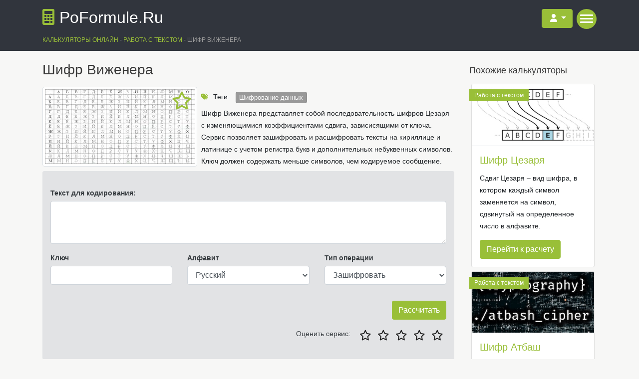

--- FILE ---
content_type: text/html; charset=UTF-8
request_url: https://poformule.ru/text/shifr-vizhenera
body_size: 7604
content:
<!DOCTYPE html>
<html xmlns="http://www.w3.org/1999/xhtml" xml:lang="ru"
      lang="ru">
<head>
    <title>Шифр Виженера – расшифровка и зашифровка онлайн с ключом</title>    <meta http-equiv="Content-Type" content="text/html; charset=utf-8"/>
    <meta name="viewport" content="width=device-width, initial-scale=1.0"/>
    <link rel="apple-touch-icon" data-sizes="57x57" href="/template/images/ico/apple-icon-57x57.png"/>
    <link rel="apple-touch-icon" data-sizes="60x60" href="/template/images/ico/apple-icon-60x60.png"/>
    <link rel="apple-touch-icon" data-sizes="72x72" href="/template/images/ico/apple-icon-72x72.png"/>
    <link rel="apple-touch-icon" data-sizes="76x76" href="/template/images/ico/apple-icon-76x76.png"/>
    <link rel="apple-touch-icon" data-sizes="114x114" href="/template/images/ico/apple-icon-114x114.png"/>
    <link rel="apple-touch-icon" data-sizes="120x120" href="/template/images/ico/apple-icon-120x120.png"/>
    <link rel="apple-touch-icon" data-sizes="144x144" href="/template/images/ico/apple-icon-144x144.png"/>
    <link rel="apple-touch-icon" data-sizes="152x152" href="/template/images/ico/apple-icon-152x152.png"/>
    <link rel="apple-touch-icon" data-sizes="180x180" href="/template/images/ico/apple-icon-180x180.png"/>
    <link rel="icon" type="image/png" data-sizes="192x192" href="/template/images/ico/android-icon-192x192.png"/>
    <link rel="icon" type="image/png" data-sizes="32x32" href="/template/images/ico/favicon-32x32.png"/>
    <link rel="icon" type="image/png" data-sizes="96x96" href="/template/images/ico/favicon-96x96.png"/>
    <link rel="icon" type="image/png" data-sizes="16x16" href="/template/images/ico/favicon-16x16.png"/>
    <link rel="manifest" href="/template/images/ico/manifest.json"/>
    <meta name="msapplication-TileColor" content="#ffffff"/>
    <meta name="msapplication-TileImage" content="/template/images/ico/ms-icon-144x144.png"/>
    <meta name="theme-color" content="#ffffff"/>
    <meta name="format-detection" content="telephone=no"/>
      <meta name="keywords" content="текст шифрование шифр Виженер сервис онлайн" />
  <meta name="description" content="Сдвиг Виженера – вид шифра, состоящий из последовательности нескольких шифров Цезаря с различными значениями сдвига." />
  <meta property="og:image" content="https://poformule.ru/images/calc/shifr-vizhenera.jpg" />
    <link rel="stylesheet" href="/template/css/style.php?v=8" type="text/css"/>
                <script type="text/javascript" src="/template/js/mtgSZFgfao_top.js?v=8"></script>        <script>window.yaContextCb = window.yaContextCb || []</script><script src="https://yandex.ru/ads/system/context.js" async></script>            </head>

<body>
<div class="out">
    <header class="header clearfix">
        <div class="container">
            <div class="row">
                <div class="col-auto mr-auto">
                    <div class="title"><a href="/"><i class="fas fa-calculator"></i>PoFormule.Ru</a>
                    </div>
                </div>
                <div class="col-auto ml-auto">
                    <div class="btn-group mr-2"><button type="button" data-toggle="dropdown" class="btn dropdown-toggle btn-primary"><i class="fas fa-user px-1"></i></button><div class="dropdown-menu dropdown-menu-right text-right"><a class="dropdown-item" data-fancybox="" data-type="iframe" href="/login">Вход</a></div></div>                    <div class="menu"><div class="mobile-menu js_mobile-menu">
              <div class="mobile-menu__list js-mobile-menu-list"><div class="close"><i class="fas fa-times"></i></div>
            <div class="title">Навигация</div>
            <ul class="sf-menu clearfix"><li class="border-bottom pb-2 mb-2"><a href="/favorites">Избранные калькуляторы</a><span class="badge badge-light ml-2">0</span></li><li><a href="/generatory">Генераторы</a><span class="badge badge-light ml-2">7</span></li><li><a href="/health">Здоровье и медицина</a><span class="badge badge-light ml-2">10</span></li><li><a href="/converter">Конвертеры</a><span class="badge badge-light ml-2">40</span></li><li><a href="/matematika">Математика</a><span class="badge badge-light ml-2">58</span></li><li><a href="/text">Работа с текстом</a><span class="badge badge-light ml-2">23</span></li><li><a href="/webmaster">Сервисы для вебмастера</a><span class="badge badge-light ml-2">3</span></li><li><a href="/stavki-i-trejding">Ставки и трейдинг</a><span class="badge badge-light ml-2">1</span></li><li><a href="/remont">Строительство и ремонт</a><span class="badge badge-light ml-2">8</span></li><li><a href="/tekhnika">Техника</a><span class="badge badge-light ml-2">3</span></li><li><a href="/ehkonomika">Экономика и финансы</a><span class="badge badge-light ml-2">12</span></li><li><a href="/ehlektronika">Электроника</a><span class="badge badge-light ml-2">2</span></li></ul></div>
              <div class="mobile-menu__search js-mobile-menu-search"></div>
              <div class="mobile-menu__social js-mobile-menu-social"></div>
            </div>
    <div class="ico"><div class="header-hamburger js-hamburger"><span></span><span></span><span></span></div></div></div>                                    </div>
            </div>
            <div class="moduletable"><div class="breadcrumbs" itemscope itemtype="https://schema.org/BreadcrumbList"><div itemprop="itemListElement" itemscope itemtype="https://schema.org/ListItem"><a href="/" class="pathway" itemprop="item"><span itemprop="name">Калькуляторы онлайн</span></a><meta itemprop="position" content="1" /><span>&nbsp;-&nbsp;</span></div><div itemprop="itemListElement" itemscope itemtype="https://schema.org/ListItem"><a href="/text" class="pathway" itemprop="item"><span itemprop="name">Работа с текстом</span></a><meta itemprop="position" content="2" /><span>&nbsp;-&nbsp;</span></div><span itemprop="itemListElement" itemscope itemtype="https://schema.org/ListItem"><span itemprop="name">Шифр Виженера</span><meta itemprop="position" content="3" /></span></div></div>        </div>
    </header>
    <article class="main text-body">
        <div class="container">
                        <div class="row">
                <div class="col-md-9">
                                        <div id="cnt_rb_233432" class="cnt32_rl_bg_str" data-id="233432"></div>                    <h1>Шифр Виженера</h1>                    <div class="overflow-hidden py-2"><div class="position-relative float-sm-left mr-sm-2"><div class="favorite"><i id="favorite_button_35" onclick="favorite.add('35');" class="add-favorite far fa-star" data-toggle="tooltip" data-placement="top" title="Добавить в избранное"></i></div><img src="/images/calc/shifr-vizhenera.jpg" class="img-thumbnail" alt="Шифр Виженера"/></div><div class="py-2"><span class="pr-2"><i class="fas fa-tags ico"></i>Теги:</span> <a class="btn btn-secondary btn-min mr-1" href="/text/shifrovanie" role="button">Шифрование данных</a></div>Шифр Виженера представляет собой последовательность шифров Цезаря с изменяющимися коэффициентами сдвига, зависисящими от ключа. Сервис позволяет зашифровать и расшифровать тексты на кириллице и латинице с учетом регистра букв и дополнительных небуквенных символов. Ключ должен содержать меньше символов, чем кодируемое сообщение.</div><div id="yandex_rtb_R-A-629674-4"></div>
    <script>window.yaContextCb.push(()=>{
      Ya.Context.AdvManager.render({
        renderTo: 'yandex_rtb_R-A-629674-4',
        blockId: 'R-A-629674-4'
      })
    })</script><div class="mb-5 alert alert-secondary"><form class="my-3 needs-validation" method="post" id="calcForm"><div class="form-group"><label for="text" class="font-weight-bold mb-1">Текст для кодирования:</label><textarea maxlength="6000" class="form-control" rows="3" cols="45" name="text" id="text"></textarea></div><div class="row">
            <div class="col-md-4"><div class="font-weight-bold mb-1">Ключ</div><div class="input-group"><input name="key" id="key" type="text" class="form-control" aria-describedby="key-addon" value=""></div></div>
            <div class="col-md-4"><div class="form-group"><label for="alphabet" class="font-weight-bold mb-1">Алфавит</label><select class="form-control" id="alphabet" name="alphabet"><option value="en">Английский</option><option value="es">Испанский</option><option value="pt">Португальский</option><option value="ru" selected="selected">Русский</option><option value="tr">Турецкий</option></select></div></div>
            <div class="col-md-4"><div class="form-group"><label for="operation" class="font-weight-bold mb-1">Тип операции</label><select class="form-control" id="operation" name="operation"><option value="encrypt" selected="selected">Зашифровать</option><option value="decrypt">Расшифровать</option></select></div></div>
        </div><div class="text-right"><button type="submit" id="btn_calculate" class="btn btn-primary mt-3">Рассчитать</button></div><input type="hidden" name="calcButton" value="1"/></form><div id="starrating">
    <div class="form-group row">
        <label class="col text-right mb-0 pr-2">Оценить сервис:</label>
        <div class="col-auto pl-1"><div class="starrating enabled d-flex justify-content-end flex-row-reverse" data-calc="35" data-id="0" data-type="0">
      <input type="radio" id="star5" name="revRating" value="5" /><label for="star5" title="Отлично!"></label>
      <input type="radio" id="star4" name="revRating" value="4" /><label for="star4" title="Хорошо"></label>
      <input type="radio" id="star3" name="revRating" value="3" /><label for="star3" title="Средне"></label>
      <input type="radio" id="star2" name="revRating" value="2" /><label for="star2" title="Плохо"></label>
      <input type="radio" id="star1" name="revRating" value="1" /><label for="star1" title="Ужасно!"></label>
    </div></div>
      </div>
      </div></div><p>Шифр Виженера - это классический метод шифрования, который был разработан в 16 веке французским дипломатом и криптографом Блезом де Виженером. Этот метод шифрования является примером полиалфавитной замены, то есть каждая буква в открытом тексте заменяется на соответствующую букву в шифрованном тексте с использованием ключевого слова или фразы.</p>
<p>Процесс шифрования с помощью шифра Виженера основан на таблице, называемой таблицей Виженера или квадрате Виженера. Эта таблица представляет собой матрицу, где буквы алфавита повторяются в строках и столбцах. Ключевое слово или фраза используется для определения сдвига строк в таблице, что определяет замену каждой буквы открытого текста на соответствующую букву шифрованного текста.</p>
<p>Процесс шифрования с помощью шифра Виженера включает в себя следующие шаги:</p>
<p><b>1. Подготовка ключевого слова</b>: Выберите ключевое слово или фразу, которую вы будете использовать для шифрования и расшифрования сообщения. Ключевое слово должно быть такой же длины или длиннее, чем открытый текст.</p>
<p><b>2. Создание таблицы Виженера</b>: На основе ключевого слова создайте таблицу Виженера. Разместите ключевое слово в первой строке таблицы, а затем повторите его до конца таблицы. Заполните оставшуюся часть таблицы остальными буквами алфавита.</p>
<table class="table table-bordered">
<thead>
<tr>
<th colspan="5" class="text-center">Таблица Виженера.<br>Ключевое слово: КЛЮЧ</th>
</tr>
</thead>
<tbody>
<tr>
<td>&nbsp;</td>
<td>К</td>
<td>Л</td>
<td>Ю</td>
<td>Ч</td>
</tr>
<tr>
<td>К</td>
<td>Л</td>
<td>Ю</td>
<td>Ч</td>
<td>К</td>
</tr>
<tr>
<td>Л</td>
<td>Ю</td>
<td>Ч</td>
<td>К</td>
<td>Л</td>
</tr>
<tr>
<td>Ю</td>
<td>Ч</td>
<td>К</td>
<td>Л</td>
<td>Ю</td>
</tr>
<tr>
<td>Ч</td>
<td>К</td>
<td>Л</td>
<td>Ю</td>
<td>Ч</td>
</tr>
</tbody>
</table>
<p><b>3. Преобразование открытого текста</b>: Замените каждую букву открытого текста на соответствующую букву в таблице Виженера. Сдвигайтеся по строкам и столбцам таблицы, используя буквы ключевого слова в качестве указателей на замену.</p>
<p><b>4. Получение шифрованного текста</b>: Запишите каждую замененную букву, и это будет ваш шифрованный текст.</p>
<p>Процесс расшифрования с помощью шифра Виженера выполняется в обратном порядке. Используя ту же таблицу Виженера и ключевое слово, вы можете заменить каждую букву шифрованного текста на соответствующую букву открытого текста.</p>
<p>Шифр Виженера является полиалфавитным шифром, что делает его более сложным для взлома. В отличие от простых шифров замены, шифр Виженера учитывает частоту использования букв в языке и усложняет задачу криптоаналитиков.</p>
<p>Однако, важно отметить, что шифр Виженера не является абсолютно непроницаемым и может быть взломан при помощи подбора ключа или с применением других криптоаналитических методов.</p>
<p>В целом, шифр Виженера остается интересным и исторически значимым методом шифрования, который позволяет обеспечить некоторую степень конфиденциальности и защиты данных при передаче информации.</p><div class="calc-footer"><div class="row"><div class="col-md-6"><div class="pr-2 pb-3"><div class="pb-1">Скопировать сервис &laquo;Шифр Виженера&raquo;:</div>
    <div class="btn-list embed"><button type="button" class="btn btn-light btn-sm" data-toggle="modal" data-target="#inviteModal">Разместить на своем сайте</button></div>
    <div class="modal fade" id="inviteModal" tabindex="-1" aria-labelledby="inviteModalLabel" aria-hidden="true">
      <div class="modal-dialog modal-lg">
        <div class="modal-content">
          <div class="modal-header">
            <h5 class="modal-title" id="inviteModalLabel">Код для вставки:</h5>
            <button type="button" class="close" data-dismiss="modal" aria-label="Close">
              <span aria-hidden="true">&times;</span>
            </button>
          </div>
          <div class="modal-body">
            <textarea class="form-control code" rows="10" cols="45" name="code_output" id="code_output" readonly><a id="poformule.ru" target="_blank" href="https://poformule.ru">PoFormule.Ru - каталог калькуляторов онлайн</a><script>(function(c){document.write('<span id="poformule_ru_'+c+'"></span>');r=false;s=document.createElement('script');s.async=1;s.src='https://poformule.ru/outbox.js?type='+c;s.onload = s.onreadystatechange = function(){(!r && (!this.readyState || this.readyState == 'complete') && (r=true))};t=document.getElementsByTagName('script')[0];t.parentNode.insertBefore(s,t);})("shifr-vizhenera");</script></textarea>
            <p>Скопируйте и вставьте этот код на свою страничку в то место, где хотите, чтобы отобразился сервис транслитерации.</p>
          </div>
          <div class="modal-footer">
            <button type="button" class="btn btn-primary clipboard" id="clipboard" data-clipboard-target="#code_output">Скопировать</button>
            <button type="button" class="btn btn-default" data-dismiss="modal">Закрыть</button>
          </div>
        </div>
      </div>
    </div></div></div><div class="col-md-6 text-right"><div class="pb-1">Сервис на других языках:</div><div class="align-middle"><a class="d-inline" href="https://easycalc.online/text/vigenere-cipher">Vigenere cipher</a><span class="badge badge-secondary d-inline ml-2">en</span></div></div></div><div class="pb-3 text-center"><div class="pb-1">Добавить в закладки:</div><div class="pb-1"><span class="share_ico share_button_vk js-share-link" data-uri="https://vk.com/share.php?url=http://poformule.ru/text/shifr-vizhenera"></span><span class="share_ico share_button_ok js-share-link" data-uri="https://connect.ok.ru/dk?st.cmd=WidgetSharePreview&amp;service=odnoklassniki&amp;st.shareUrl=http://poformule.ru/text/shifr-vizhenera"></span><span class="share_ico share_button_wp js-share-link" data-uri="whatsapp://send?text=http://poformule.ru/text/shifr-vizhenera"></span><span class="share_ico share_button_vi js-share-link" data-uri="viber://forward?text=http://poformule.ru/text/shifr-vizhenera"></span><span class="share_ico share_button_tg js-share-link" data-uri="https://telegram.me/share/url?url=http://poformule.ru/text/shifr-vizhenera"></span></div></div></div><div id="cnt_rb_233398" class="cnt32_rl_bg_str" data-id="233398"></div><div class="h2">Последние вычисления</div><div class="last-results row"><div class="col-md-6"><form method="get"> <input type="hidden" name="text" value="Шифр Виженера представляет"/> <input type="hidden" name="key" value="собой"/> <input type="hidden" name="alphabet" value="ru"/> <input type="hidden" name="operation" value="encrypt"/><button type="submit" class="btn btn-link"></button></form></div></div><h2>Комментарии к сервису</h2>
    <div class="d-flex justify-content-between mb-1">
      <div class="pr-2 bd-highlight"><button class="btn btn-primary comment-button" type="button" data-toggle="collapse" data-target="#collapseForm" aria-expanded="false" aria-controls="collapseForm">Добавить комментарий</button></div>
      <div>Количество комментариев: 1</div>
    </div>
    <div class="collapse" id="collapseForm"><form action="#form" method="post" id="form" class="mb-3">
        <div class=row>
          <div class="col-md-6">
            <div class="form-group position-relative">
              <i class="required_label fas fa-star-of-life"></i>
              <input class="required form-control pl-4" name="revName" id="revName" placeholder="Имя" value=""/>
              
            </div>
          </div>
          <div class="col-md-6">
            <div class="form-group position-relative">
              <i class="required_label fas fa-star-of-life"></i>
              <input class="form-control pl-4" name="revEmail" id="revEmail" placeholder="Email" value="">
            </div>
          </div>
        </div>
        
        <div class="form-group position-relative">
          <i class="required_label fas fa-star-of-life"></i>
          <textarea placeholder="Текст сообщения" maxlength="10000" class="form-control pl-4" rows="10" cols="45" name="revText" id="revText"></textarea>
        </div>
        
        <div class="form-group position-relative">
          <div class="g-recaptcha" data-sitekey="6LejIf8UAAAAAOT30M-TFpApAHbRH5nmf04EHlvi"></div>
        </div>

        <div class=row>
          <div class="col-md-8">
            <div class="form-check">
      <input type="checkbox" class="form-check-input" name="revAgreement" id="revAgreement" checked="checked">
      <label class="form-check-label" for="revAgreement">Я соглашаюсь с правилами отправки и публикации комментариев</label>
    </div>
    
          </div>
          <div class="col-md-4 text-right">
            <div class="form-group"><button type="submit" class="btn btn-primary mt-1" name="revSubmit">Отправить</button></div>
          </div>
        </div>
        
        </form></div>
    <div class="comments"><div class="comment-item pb-2">
      <div class="float-right small"><i class="far fa-calendar-alt ico"></i>28.05.2024</div>
      <div class="h5 mb-0 text-dark"><i class="fas fa-user pr-2 small text-secondary"></i>Булат</div>
      <p class="pt-2">расшифруйте это: ИВГ, ЕЫ БЫУ ХЦЕЯР... ащёшню, о ыч фц... 3;%?::&quot;*?;:?&quot;(*№*&quot;:?*:78:?*:$&amp;^#@*&amp;%#@^#*^@*&amp;#^@*(#&amp;*@^#&amp;*^@*&amp;#&amp;@(*&amp;#(&amp;@*(

































































ключ: ФОНТАН</p></div></div><div class="mb-4"><div id="cnt_rb_233399" class="cnt32_rl_bg_str" data-id="233399"></div></div>                                    </div>
                <div class="col-md-3">
                    <div id="yandex_rtb_R-A-629674-6"></div>
    <script>window.yaContextCb.push(()=>{
      Ya.Context.AdvManager.render({
        renderTo: 'yandex_rtb_R-A-629674-6',
        blockId: 'R-A-629674-6'
      })
    })</script><div class="h3">Похожие калькуляторы</div><div class="px-1 mb-2"><div class="card">
          <a class="product_hint" href="/text">Работа с текстом</a>
          <img src="/images/calc/shifr-cezarya.jpg" class="card-img-top border-bottom" alt="Шифр Цезаря">
          <div class="card-body p-3">
            <div class="h5 card-title"><a href="/text/shifr-cezarya">Шифр Цезаря</a></div>
            <p class="card-text">Сдвиг Цезаря – вид шифра, в котором каждый символ заменяется на символ, сдвинутый на определенное число в алфавите.</p>
            <a href="/text/shifr-cezarya" class="btn btn-primary">Перейти к расчету</a>
          </div>
        </div></div><div class="px-1 mb-2"><div class="card">
          <a class="product_hint" href="/text">Работа с текстом</a>
          <img src="/images/calc/shifr-atbash.jpg" class="card-img-top border-bottom" alt="Шифр Атбаш">
          <div class="card-body p-3">
            <div class="h5 card-title"><a href="/text/shifr-atbash">Шифр Атбаш</a></div>
            <p class="card-text">Простой шифр подстановки для алфавитного письма, в котором n-я буква алфавита заменяется буквой m - n +1. </p>
            <a href="/text/shifr-atbash" class="btn btn-primary">Перейти к расчету</a>
          </div>
        </div></div><div class="px-1 mb-2"><div class="card">
          <a class="product_hint" href="/text">Работа с текстом</a>
          <img src="/images/calc/shifr-behkona.jpg" class="card-img-top border-bottom" alt="Шифр Бэкона">
          <div class="card-body p-3">
            <div class="h5 card-title"><a href="/text/shifr-behkona">Шифр Бэкона</a></div>
            <p class="card-text">Двухлитерный шифр, в котором буквы алфавита заменяются символами «A» и «B» по правилам двоичного кодирования.</p>
            <a href="/text/shifr-behkona" class="btn btn-primary">Перейти к расчету</a>
          </div>
        </div></div>                </div>
            </div>
                </div>
    </article>
    <footer class="footer">
        <div class="container">
            <p>Copyright © 2019 - <span id="copyright-year"></span>, PoFormule.Ru – каталог онлайн калькуляторов. All Rights Reserved.<br/>
                <a href="/contact">Контакты</a> |
                <a href="/sitemap">Карта сайта</a> |
                <a href="/cookie-policy">Использование cookie</a></p>
        </div>
    </footer>
    </div>

<script src="https://ajax.googleapis.com/ajax/libs/jquery/3.4.0/jquery.min.js"></script>
<script src="https://cdn.jsdelivr.net/gh/fancyapps/fancybox@3.5.7/dist/jquery.fancybox.min.js"></script>
<script src="https://cdn.jsdelivr.net/npm/clipboard@2/dist/clipboard.min.js"></script>
<script src="/template/js/moment-with-locales.min.js"></script>
<script src="https://cdnjs.cloudflare.com/ajax/libs/popper.js/1.0.4/popper.js"></script>
<script src="/template/js/bootstrap.min.js"></script>
<script src="/template/js/bootstrap-datepicker.min.js"></script>
<script type="text/javascript" async="async" src="/template/js/script.js?v=8"></script>
<script type="text/javascript" async="async" src="/template/js/script_mtgSZFgfao.js?v=8"></script>
<script async src='https://www.google.com/recaptcha/api.js'></script>

    <script type="text/javascript" src="/template/js/mtgSZFgfao_bottom.js?v=8"></script>
<script defer src="https://static.cloudflareinsights.com/beacon.min.js/vcd15cbe7772f49c399c6a5babf22c1241717689176015" integrity="sha512-ZpsOmlRQV6y907TI0dKBHq9Md29nnaEIPlkf84rnaERnq6zvWvPUqr2ft8M1aS28oN72PdrCzSjY4U6VaAw1EQ==" data-cf-beacon='{"version":"2024.11.0","token":"5926e650579542818ae8ef3dd9d5cf8f","r":1,"server_timing":{"name":{"cfCacheStatus":true,"cfEdge":true,"cfExtPri":true,"cfL4":true,"cfOrigin":true,"cfSpeedBrain":true},"location_startswith":null}}' crossorigin="anonymous"></script>
</body>
</html>

--- FILE ---
content_type: text/html; charset=utf-8
request_url: https://www.google.com/recaptcha/api2/anchor?ar=1&k=6LejIf8UAAAAAOT30M-TFpApAHbRH5nmf04EHlvi&co=aHR0cHM6Ly9wb2Zvcm11bGUucnU6NDQz&hl=en&v=N67nZn4AqZkNcbeMu4prBgzg&size=normal&anchor-ms=20000&execute-ms=30000&cb=k7t4oq7wp8d
body_size: 49322
content:
<!DOCTYPE HTML><html dir="ltr" lang="en"><head><meta http-equiv="Content-Type" content="text/html; charset=UTF-8">
<meta http-equiv="X-UA-Compatible" content="IE=edge">
<title>reCAPTCHA</title>
<style type="text/css">
/* cyrillic-ext */
@font-face {
  font-family: 'Roboto';
  font-style: normal;
  font-weight: 400;
  font-stretch: 100%;
  src: url(//fonts.gstatic.com/s/roboto/v48/KFO7CnqEu92Fr1ME7kSn66aGLdTylUAMa3GUBHMdazTgWw.woff2) format('woff2');
  unicode-range: U+0460-052F, U+1C80-1C8A, U+20B4, U+2DE0-2DFF, U+A640-A69F, U+FE2E-FE2F;
}
/* cyrillic */
@font-face {
  font-family: 'Roboto';
  font-style: normal;
  font-weight: 400;
  font-stretch: 100%;
  src: url(//fonts.gstatic.com/s/roboto/v48/KFO7CnqEu92Fr1ME7kSn66aGLdTylUAMa3iUBHMdazTgWw.woff2) format('woff2');
  unicode-range: U+0301, U+0400-045F, U+0490-0491, U+04B0-04B1, U+2116;
}
/* greek-ext */
@font-face {
  font-family: 'Roboto';
  font-style: normal;
  font-weight: 400;
  font-stretch: 100%;
  src: url(//fonts.gstatic.com/s/roboto/v48/KFO7CnqEu92Fr1ME7kSn66aGLdTylUAMa3CUBHMdazTgWw.woff2) format('woff2');
  unicode-range: U+1F00-1FFF;
}
/* greek */
@font-face {
  font-family: 'Roboto';
  font-style: normal;
  font-weight: 400;
  font-stretch: 100%;
  src: url(//fonts.gstatic.com/s/roboto/v48/KFO7CnqEu92Fr1ME7kSn66aGLdTylUAMa3-UBHMdazTgWw.woff2) format('woff2');
  unicode-range: U+0370-0377, U+037A-037F, U+0384-038A, U+038C, U+038E-03A1, U+03A3-03FF;
}
/* math */
@font-face {
  font-family: 'Roboto';
  font-style: normal;
  font-weight: 400;
  font-stretch: 100%;
  src: url(//fonts.gstatic.com/s/roboto/v48/KFO7CnqEu92Fr1ME7kSn66aGLdTylUAMawCUBHMdazTgWw.woff2) format('woff2');
  unicode-range: U+0302-0303, U+0305, U+0307-0308, U+0310, U+0312, U+0315, U+031A, U+0326-0327, U+032C, U+032F-0330, U+0332-0333, U+0338, U+033A, U+0346, U+034D, U+0391-03A1, U+03A3-03A9, U+03B1-03C9, U+03D1, U+03D5-03D6, U+03F0-03F1, U+03F4-03F5, U+2016-2017, U+2034-2038, U+203C, U+2040, U+2043, U+2047, U+2050, U+2057, U+205F, U+2070-2071, U+2074-208E, U+2090-209C, U+20D0-20DC, U+20E1, U+20E5-20EF, U+2100-2112, U+2114-2115, U+2117-2121, U+2123-214F, U+2190, U+2192, U+2194-21AE, U+21B0-21E5, U+21F1-21F2, U+21F4-2211, U+2213-2214, U+2216-22FF, U+2308-230B, U+2310, U+2319, U+231C-2321, U+2336-237A, U+237C, U+2395, U+239B-23B7, U+23D0, U+23DC-23E1, U+2474-2475, U+25AF, U+25B3, U+25B7, U+25BD, U+25C1, U+25CA, U+25CC, U+25FB, U+266D-266F, U+27C0-27FF, U+2900-2AFF, U+2B0E-2B11, U+2B30-2B4C, U+2BFE, U+3030, U+FF5B, U+FF5D, U+1D400-1D7FF, U+1EE00-1EEFF;
}
/* symbols */
@font-face {
  font-family: 'Roboto';
  font-style: normal;
  font-weight: 400;
  font-stretch: 100%;
  src: url(//fonts.gstatic.com/s/roboto/v48/KFO7CnqEu92Fr1ME7kSn66aGLdTylUAMaxKUBHMdazTgWw.woff2) format('woff2');
  unicode-range: U+0001-000C, U+000E-001F, U+007F-009F, U+20DD-20E0, U+20E2-20E4, U+2150-218F, U+2190, U+2192, U+2194-2199, U+21AF, U+21E6-21F0, U+21F3, U+2218-2219, U+2299, U+22C4-22C6, U+2300-243F, U+2440-244A, U+2460-24FF, U+25A0-27BF, U+2800-28FF, U+2921-2922, U+2981, U+29BF, U+29EB, U+2B00-2BFF, U+4DC0-4DFF, U+FFF9-FFFB, U+10140-1018E, U+10190-1019C, U+101A0, U+101D0-101FD, U+102E0-102FB, U+10E60-10E7E, U+1D2C0-1D2D3, U+1D2E0-1D37F, U+1F000-1F0FF, U+1F100-1F1AD, U+1F1E6-1F1FF, U+1F30D-1F30F, U+1F315, U+1F31C, U+1F31E, U+1F320-1F32C, U+1F336, U+1F378, U+1F37D, U+1F382, U+1F393-1F39F, U+1F3A7-1F3A8, U+1F3AC-1F3AF, U+1F3C2, U+1F3C4-1F3C6, U+1F3CA-1F3CE, U+1F3D4-1F3E0, U+1F3ED, U+1F3F1-1F3F3, U+1F3F5-1F3F7, U+1F408, U+1F415, U+1F41F, U+1F426, U+1F43F, U+1F441-1F442, U+1F444, U+1F446-1F449, U+1F44C-1F44E, U+1F453, U+1F46A, U+1F47D, U+1F4A3, U+1F4B0, U+1F4B3, U+1F4B9, U+1F4BB, U+1F4BF, U+1F4C8-1F4CB, U+1F4D6, U+1F4DA, U+1F4DF, U+1F4E3-1F4E6, U+1F4EA-1F4ED, U+1F4F7, U+1F4F9-1F4FB, U+1F4FD-1F4FE, U+1F503, U+1F507-1F50B, U+1F50D, U+1F512-1F513, U+1F53E-1F54A, U+1F54F-1F5FA, U+1F610, U+1F650-1F67F, U+1F687, U+1F68D, U+1F691, U+1F694, U+1F698, U+1F6AD, U+1F6B2, U+1F6B9-1F6BA, U+1F6BC, U+1F6C6-1F6CF, U+1F6D3-1F6D7, U+1F6E0-1F6EA, U+1F6F0-1F6F3, U+1F6F7-1F6FC, U+1F700-1F7FF, U+1F800-1F80B, U+1F810-1F847, U+1F850-1F859, U+1F860-1F887, U+1F890-1F8AD, U+1F8B0-1F8BB, U+1F8C0-1F8C1, U+1F900-1F90B, U+1F93B, U+1F946, U+1F984, U+1F996, U+1F9E9, U+1FA00-1FA6F, U+1FA70-1FA7C, U+1FA80-1FA89, U+1FA8F-1FAC6, U+1FACE-1FADC, U+1FADF-1FAE9, U+1FAF0-1FAF8, U+1FB00-1FBFF;
}
/* vietnamese */
@font-face {
  font-family: 'Roboto';
  font-style: normal;
  font-weight: 400;
  font-stretch: 100%;
  src: url(//fonts.gstatic.com/s/roboto/v48/KFO7CnqEu92Fr1ME7kSn66aGLdTylUAMa3OUBHMdazTgWw.woff2) format('woff2');
  unicode-range: U+0102-0103, U+0110-0111, U+0128-0129, U+0168-0169, U+01A0-01A1, U+01AF-01B0, U+0300-0301, U+0303-0304, U+0308-0309, U+0323, U+0329, U+1EA0-1EF9, U+20AB;
}
/* latin-ext */
@font-face {
  font-family: 'Roboto';
  font-style: normal;
  font-weight: 400;
  font-stretch: 100%;
  src: url(//fonts.gstatic.com/s/roboto/v48/KFO7CnqEu92Fr1ME7kSn66aGLdTylUAMa3KUBHMdazTgWw.woff2) format('woff2');
  unicode-range: U+0100-02BA, U+02BD-02C5, U+02C7-02CC, U+02CE-02D7, U+02DD-02FF, U+0304, U+0308, U+0329, U+1D00-1DBF, U+1E00-1E9F, U+1EF2-1EFF, U+2020, U+20A0-20AB, U+20AD-20C0, U+2113, U+2C60-2C7F, U+A720-A7FF;
}
/* latin */
@font-face {
  font-family: 'Roboto';
  font-style: normal;
  font-weight: 400;
  font-stretch: 100%;
  src: url(//fonts.gstatic.com/s/roboto/v48/KFO7CnqEu92Fr1ME7kSn66aGLdTylUAMa3yUBHMdazQ.woff2) format('woff2');
  unicode-range: U+0000-00FF, U+0131, U+0152-0153, U+02BB-02BC, U+02C6, U+02DA, U+02DC, U+0304, U+0308, U+0329, U+2000-206F, U+20AC, U+2122, U+2191, U+2193, U+2212, U+2215, U+FEFF, U+FFFD;
}
/* cyrillic-ext */
@font-face {
  font-family: 'Roboto';
  font-style: normal;
  font-weight: 500;
  font-stretch: 100%;
  src: url(//fonts.gstatic.com/s/roboto/v48/KFO7CnqEu92Fr1ME7kSn66aGLdTylUAMa3GUBHMdazTgWw.woff2) format('woff2');
  unicode-range: U+0460-052F, U+1C80-1C8A, U+20B4, U+2DE0-2DFF, U+A640-A69F, U+FE2E-FE2F;
}
/* cyrillic */
@font-face {
  font-family: 'Roboto';
  font-style: normal;
  font-weight: 500;
  font-stretch: 100%;
  src: url(//fonts.gstatic.com/s/roboto/v48/KFO7CnqEu92Fr1ME7kSn66aGLdTylUAMa3iUBHMdazTgWw.woff2) format('woff2');
  unicode-range: U+0301, U+0400-045F, U+0490-0491, U+04B0-04B1, U+2116;
}
/* greek-ext */
@font-face {
  font-family: 'Roboto';
  font-style: normal;
  font-weight: 500;
  font-stretch: 100%;
  src: url(//fonts.gstatic.com/s/roboto/v48/KFO7CnqEu92Fr1ME7kSn66aGLdTylUAMa3CUBHMdazTgWw.woff2) format('woff2');
  unicode-range: U+1F00-1FFF;
}
/* greek */
@font-face {
  font-family: 'Roboto';
  font-style: normal;
  font-weight: 500;
  font-stretch: 100%;
  src: url(//fonts.gstatic.com/s/roboto/v48/KFO7CnqEu92Fr1ME7kSn66aGLdTylUAMa3-UBHMdazTgWw.woff2) format('woff2');
  unicode-range: U+0370-0377, U+037A-037F, U+0384-038A, U+038C, U+038E-03A1, U+03A3-03FF;
}
/* math */
@font-face {
  font-family: 'Roboto';
  font-style: normal;
  font-weight: 500;
  font-stretch: 100%;
  src: url(//fonts.gstatic.com/s/roboto/v48/KFO7CnqEu92Fr1ME7kSn66aGLdTylUAMawCUBHMdazTgWw.woff2) format('woff2');
  unicode-range: U+0302-0303, U+0305, U+0307-0308, U+0310, U+0312, U+0315, U+031A, U+0326-0327, U+032C, U+032F-0330, U+0332-0333, U+0338, U+033A, U+0346, U+034D, U+0391-03A1, U+03A3-03A9, U+03B1-03C9, U+03D1, U+03D5-03D6, U+03F0-03F1, U+03F4-03F5, U+2016-2017, U+2034-2038, U+203C, U+2040, U+2043, U+2047, U+2050, U+2057, U+205F, U+2070-2071, U+2074-208E, U+2090-209C, U+20D0-20DC, U+20E1, U+20E5-20EF, U+2100-2112, U+2114-2115, U+2117-2121, U+2123-214F, U+2190, U+2192, U+2194-21AE, U+21B0-21E5, U+21F1-21F2, U+21F4-2211, U+2213-2214, U+2216-22FF, U+2308-230B, U+2310, U+2319, U+231C-2321, U+2336-237A, U+237C, U+2395, U+239B-23B7, U+23D0, U+23DC-23E1, U+2474-2475, U+25AF, U+25B3, U+25B7, U+25BD, U+25C1, U+25CA, U+25CC, U+25FB, U+266D-266F, U+27C0-27FF, U+2900-2AFF, U+2B0E-2B11, U+2B30-2B4C, U+2BFE, U+3030, U+FF5B, U+FF5D, U+1D400-1D7FF, U+1EE00-1EEFF;
}
/* symbols */
@font-face {
  font-family: 'Roboto';
  font-style: normal;
  font-weight: 500;
  font-stretch: 100%;
  src: url(//fonts.gstatic.com/s/roboto/v48/KFO7CnqEu92Fr1ME7kSn66aGLdTylUAMaxKUBHMdazTgWw.woff2) format('woff2');
  unicode-range: U+0001-000C, U+000E-001F, U+007F-009F, U+20DD-20E0, U+20E2-20E4, U+2150-218F, U+2190, U+2192, U+2194-2199, U+21AF, U+21E6-21F0, U+21F3, U+2218-2219, U+2299, U+22C4-22C6, U+2300-243F, U+2440-244A, U+2460-24FF, U+25A0-27BF, U+2800-28FF, U+2921-2922, U+2981, U+29BF, U+29EB, U+2B00-2BFF, U+4DC0-4DFF, U+FFF9-FFFB, U+10140-1018E, U+10190-1019C, U+101A0, U+101D0-101FD, U+102E0-102FB, U+10E60-10E7E, U+1D2C0-1D2D3, U+1D2E0-1D37F, U+1F000-1F0FF, U+1F100-1F1AD, U+1F1E6-1F1FF, U+1F30D-1F30F, U+1F315, U+1F31C, U+1F31E, U+1F320-1F32C, U+1F336, U+1F378, U+1F37D, U+1F382, U+1F393-1F39F, U+1F3A7-1F3A8, U+1F3AC-1F3AF, U+1F3C2, U+1F3C4-1F3C6, U+1F3CA-1F3CE, U+1F3D4-1F3E0, U+1F3ED, U+1F3F1-1F3F3, U+1F3F5-1F3F7, U+1F408, U+1F415, U+1F41F, U+1F426, U+1F43F, U+1F441-1F442, U+1F444, U+1F446-1F449, U+1F44C-1F44E, U+1F453, U+1F46A, U+1F47D, U+1F4A3, U+1F4B0, U+1F4B3, U+1F4B9, U+1F4BB, U+1F4BF, U+1F4C8-1F4CB, U+1F4D6, U+1F4DA, U+1F4DF, U+1F4E3-1F4E6, U+1F4EA-1F4ED, U+1F4F7, U+1F4F9-1F4FB, U+1F4FD-1F4FE, U+1F503, U+1F507-1F50B, U+1F50D, U+1F512-1F513, U+1F53E-1F54A, U+1F54F-1F5FA, U+1F610, U+1F650-1F67F, U+1F687, U+1F68D, U+1F691, U+1F694, U+1F698, U+1F6AD, U+1F6B2, U+1F6B9-1F6BA, U+1F6BC, U+1F6C6-1F6CF, U+1F6D3-1F6D7, U+1F6E0-1F6EA, U+1F6F0-1F6F3, U+1F6F7-1F6FC, U+1F700-1F7FF, U+1F800-1F80B, U+1F810-1F847, U+1F850-1F859, U+1F860-1F887, U+1F890-1F8AD, U+1F8B0-1F8BB, U+1F8C0-1F8C1, U+1F900-1F90B, U+1F93B, U+1F946, U+1F984, U+1F996, U+1F9E9, U+1FA00-1FA6F, U+1FA70-1FA7C, U+1FA80-1FA89, U+1FA8F-1FAC6, U+1FACE-1FADC, U+1FADF-1FAE9, U+1FAF0-1FAF8, U+1FB00-1FBFF;
}
/* vietnamese */
@font-face {
  font-family: 'Roboto';
  font-style: normal;
  font-weight: 500;
  font-stretch: 100%;
  src: url(//fonts.gstatic.com/s/roboto/v48/KFO7CnqEu92Fr1ME7kSn66aGLdTylUAMa3OUBHMdazTgWw.woff2) format('woff2');
  unicode-range: U+0102-0103, U+0110-0111, U+0128-0129, U+0168-0169, U+01A0-01A1, U+01AF-01B0, U+0300-0301, U+0303-0304, U+0308-0309, U+0323, U+0329, U+1EA0-1EF9, U+20AB;
}
/* latin-ext */
@font-face {
  font-family: 'Roboto';
  font-style: normal;
  font-weight: 500;
  font-stretch: 100%;
  src: url(//fonts.gstatic.com/s/roboto/v48/KFO7CnqEu92Fr1ME7kSn66aGLdTylUAMa3KUBHMdazTgWw.woff2) format('woff2');
  unicode-range: U+0100-02BA, U+02BD-02C5, U+02C7-02CC, U+02CE-02D7, U+02DD-02FF, U+0304, U+0308, U+0329, U+1D00-1DBF, U+1E00-1E9F, U+1EF2-1EFF, U+2020, U+20A0-20AB, U+20AD-20C0, U+2113, U+2C60-2C7F, U+A720-A7FF;
}
/* latin */
@font-face {
  font-family: 'Roboto';
  font-style: normal;
  font-weight: 500;
  font-stretch: 100%;
  src: url(//fonts.gstatic.com/s/roboto/v48/KFO7CnqEu92Fr1ME7kSn66aGLdTylUAMa3yUBHMdazQ.woff2) format('woff2');
  unicode-range: U+0000-00FF, U+0131, U+0152-0153, U+02BB-02BC, U+02C6, U+02DA, U+02DC, U+0304, U+0308, U+0329, U+2000-206F, U+20AC, U+2122, U+2191, U+2193, U+2212, U+2215, U+FEFF, U+FFFD;
}
/* cyrillic-ext */
@font-face {
  font-family: 'Roboto';
  font-style: normal;
  font-weight: 900;
  font-stretch: 100%;
  src: url(//fonts.gstatic.com/s/roboto/v48/KFO7CnqEu92Fr1ME7kSn66aGLdTylUAMa3GUBHMdazTgWw.woff2) format('woff2');
  unicode-range: U+0460-052F, U+1C80-1C8A, U+20B4, U+2DE0-2DFF, U+A640-A69F, U+FE2E-FE2F;
}
/* cyrillic */
@font-face {
  font-family: 'Roboto';
  font-style: normal;
  font-weight: 900;
  font-stretch: 100%;
  src: url(//fonts.gstatic.com/s/roboto/v48/KFO7CnqEu92Fr1ME7kSn66aGLdTylUAMa3iUBHMdazTgWw.woff2) format('woff2');
  unicode-range: U+0301, U+0400-045F, U+0490-0491, U+04B0-04B1, U+2116;
}
/* greek-ext */
@font-face {
  font-family: 'Roboto';
  font-style: normal;
  font-weight: 900;
  font-stretch: 100%;
  src: url(//fonts.gstatic.com/s/roboto/v48/KFO7CnqEu92Fr1ME7kSn66aGLdTylUAMa3CUBHMdazTgWw.woff2) format('woff2');
  unicode-range: U+1F00-1FFF;
}
/* greek */
@font-face {
  font-family: 'Roboto';
  font-style: normal;
  font-weight: 900;
  font-stretch: 100%;
  src: url(//fonts.gstatic.com/s/roboto/v48/KFO7CnqEu92Fr1ME7kSn66aGLdTylUAMa3-UBHMdazTgWw.woff2) format('woff2');
  unicode-range: U+0370-0377, U+037A-037F, U+0384-038A, U+038C, U+038E-03A1, U+03A3-03FF;
}
/* math */
@font-face {
  font-family: 'Roboto';
  font-style: normal;
  font-weight: 900;
  font-stretch: 100%;
  src: url(//fonts.gstatic.com/s/roboto/v48/KFO7CnqEu92Fr1ME7kSn66aGLdTylUAMawCUBHMdazTgWw.woff2) format('woff2');
  unicode-range: U+0302-0303, U+0305, U+0307-0308, U+0310, U+0312, U+0315, U+031A, U+0326-0327, U+032C, U+032F-0330, U+0332-0333, U+0338, U+033A, U+0346, U+034D, U+0391-03A1, U+03A3-03A9, U+03B1-03C9, U+03D1, U+03D5-03D6, U+03F0-03F1, U+03F4-03F5, U+2016-2017, U+2034-2038, U+203C, U+2040, U+2043, U+2047, U+2050, U+2057, U+205F, U+2070-2071, U+2074-208E, U+2090-209C, U+20D0-20DC, U+20E1, U+20E5-20EF, U+2100-2112, U+2114-2115, U+2117-2121, U+2123-214F, U+2190, U+2192, U+2194-21AE, U+21B0-21E5, U+21F1-21F2, U+21F4-2211, U+2213-2214, U+2216-22FF, U+2308-230B, U+2310, U+2319, U+231C-2321, U+2336-237A, U+237C, U+2395, U+239B-23B7, U+23D0, U+23DC-23E1, U+2474-2475, U+25AF, U+25B3, U+25B7, U+25BD, U+25C1, U+25CA, U+25CC, U+25FB, U+266D-266F, U+27C0-27FF, U+2900-2AFF, U+2B0E-2B11, U+2B30-2B4C, U+2BFE, U+3030, U+FF5B, U+FF5D, U+1D400-1D7FF, U+1EE00-1EEFF;
}
/* symbols */
@font-face {
  font-family: 'Roboto';
  font-style: normal;
  font-weight: 900;
  font-stretch: 100%;
  src: url(//fonts.gstatic.com/s/roboto/v48/KFO7CnqEu92Fr1ME7kSn66aGLdTylUAMaxKUBHMdazTgWw.woff2) format('woff2');
  unicode-range: U+0001-000C, U+000E-001F, U+007F-009F, U+20DD-20E0, U+20E2-20E4, U+2150-218F, U+2190, U+2192, U+2194-2199, U+21AF, U+21E6-21F0, U+21F3, U+2218-2219, U+2299, U+22C4-22C6, U+2300-243F, U+2440-244A, U+2460-24FF, U+25A0-27BF, U+2800-28FF, U+2921-2922, U+2981, U+29BF, U+29EB, U+2B00-2BFF, U+4DC0-4DFF, U+FFF9-FFFB, U+10140-1018E, U+10190-1019C, U+101A0, U+101D0-101FD, U+102E0-102FB, U+10E60-10E7E, U+1D2C0-1D2D3, U+1D2E0-1D37F, U+1F000-1F0FF, U+1F100-1F1AD, U+1F1E6-1F1FF, U+1F30D-1F30F, U+1F315, U+1F31C, U+1F31E, U+1F320-1F32C, U+1F336, U+1F378, U+1F37D, U+1F382, U+1F393-1F39F, U+1F3A7-1F3A8, U+1F3AC-1F3AF, U+1F3C2, U+1F3C4-1F3C6, U+1F3CA-1F3CE, U+1F3D4-1F3E0, U+1F3ED, U+1F3F1-1F3F3, U+1F3F5-1F3F7, U+1F408, U+1F415, U+1F41F, U+1F426, U+1F43F, U+1F441-1F442, U+1F444, U+1F446-1F449, U+1F44C-1F44E, U+1F453, U+1F46A, U+1F47D, U+1F4A3, U+1F4B0, U+1F4B3, U+1F4B9, U+1F4BB, U+1F4BF, U+1F4C8-1F4CB, U+1F4D6, U+1F4DA, U+1F4DF, U+1F4E3-1F4E6, U+1F4EA-1F4ED, U+1F4F7, U+1F4F9-1F4FB, U+1F4FD-1F4FE, U+1F503, U+1F507-1F50B, U+1F50D, U+1F512-1F513, U+1F53E-1F54A, U+1F54F-1F5FA, U+1F610, U+1F650-1F67F, U+1F687, U+1F68D, U+1F691, U+1F694, U+1F698, U+1F6AD, U+1F6B2, U+1F6B9-1F6BA, U+1F6BC, U+1F6C6-1F6CF, U+1F6D3-1F6D7, U+1F6E0-1F6EA, U+1F6F0-1F6F3, U+1F6F7-1F6FC, U+1F700-1F7FF, U+1F800-1F80B, U+1F810-1F847, U+1F850-1F859, U+1F860-1F887, U+1F890-1F8AD, U+1F8B0-1F8BB, U+1F8C0-1F8C1, U+1F900-1F90B, U+1F93B, U+1F946, U+1F984, U+1F996, U+1F9E9, U+1FA00-1FA6F, U+1FA70-1FA7C, U+1FA80-1FA89, U+1FA8F-1FAC6, U+1FACE-1FADC, U+1FADF-1FAE9, U+1FAF0-1FAF8, U+1FB00-1FBFF;
}
/* vietnamese */
@font-face {
  font-family: 'Roboto';
  font-style: normal;
  font-weight: 900;
  font-stretch: 100%;
  src: url(//fonts.gstatic.com/s/roboto/v48/KFO7CnqEu92Fr1ME7kSn66aGLdTylUAMa3OUBHMdazTgWw.woff2) format('woff2');
  unicode-range: U+0102-0103, U+0110-0111, U+0128-0129, U+0168-0169, U+01A0-01A1, U+01AF-01B0, U+0300-0301, U+0303-0304, U+0308-0309, U+0323, U+0329, U+1EA0-1EF9, U+20AB;
}
/* latin-ext */
@font-face {
  font-family: 'Roboto';
  font-style: normal;
  font-weight: 900;
  font-stretch: 100%;
  src: url(//fonts.gstatic.com/s/roboto/v48/KFO7CnqEu92Fr1ME7kSn66aGLdTylUAMa3KUBHMdazTgWw.woff2) format('woff2');
  unicode-range: U+0100-02BA, U+02BD-02C5, U+02C7-02CC, U+02CE-02D7, U+02DD-02FF, U+0304, U+0308, U+0329, U+1D00-1DBF, U+1E00-1E9F, U+1EF2-1EFF, U+2020, U+20A0-20AB, U+20AD-20C0, U+2113, U+2C60-2C7F, U+A720-A7FF;
}
/* latin */
@font-face {
  font-family: 'Roboto';
  font-style: normal;
  font-weight: 900;
  font-stretch: 100%;
  src: url(//fonts.gstatic.com/s/roboto/v48/KFO7CnqEu92Fr1ME7kSn66aGLdTylUAMa3yUBHMdazQ.woff2) format('woff2');
  unicode-range: U+0000-00FF, U+0131, U+0152-0153, U+02BB-02BC, U+02C6, U+02DA, U+02DC, U+0304, U+0308, U+0329, U+2000-206F, U+20AC, U+2122, U+2191, U+2193, U+2212, U+2215, U+FEFF, U+FFFD;
}

</style>
<link rel="stylesheet" type="text/css" href="https://www.gstatic.com/recaptcha/releases/N67nZn4AqZkNcbeMu4prBgzg/styles__ltr.css">
<script nonce="C58aJWpo0P7sRI77bXedkQ" type="text/javascript">window['__recaptcha_api'] = 'https://www.google.com/recaptcha/api2/';</script>
<script type="text/javascript" src="https://www.gstatic.com/recaptcha/releases/N67nZn4AqZkNcbeMu4prBgzg/recaptcha__en.js" nonce="C58aJWpo0P7sRI77bXedkQ">
      
    </script></head>
<body><div id="rc-anchor-alert" class="rc-anchor-alert"></div>
<input type="hidden" id="recaptcha-token" value="[base64]">
<script type="text/javascript" nonce="C58aJWpo0P7sRI77bXedkQ">
      recaptcha.anchor.Main.init("[\x22ainput\x22,[\x22bgdata\x22,\x22\x22,\[base64]/[base64]/[base64]/ZyhXLGgpOnEoW04sMjEsbF0sVywwKSxoKSxmYWxzZSxmYWxzZSl9Y2F0Y2goayl7RygzNTgsVyk/[base64]/[base64]/[base64]/[base64]/[base64]/[base64]/[base64]/bmV3IEJbT10oRFswXSk6dz09Mj9uZXcgQltPXShEWzBdLERbMV0pOnc9PTM/bmV3IEJbT10oRFswXSxEWzFdLERbMl0pOnc9PTQ/[base64]/[base64]/[base64]/[base64]/[base64]\\u003d\x22,\[base64]\\u003d\x22,\[base64]/[base64]/DnRxYJ8ODacKRKMK2w4fDvcOpCcKALMKzw4bCnTPDrFHCmS/CrMK0wqvCk8KlMn3DikNuecOXwrXCjkthYAlCdXlEUcO6wpRdCA4bCnNYw4E+w7Y3wqt5K8K8w707PsOYwpErwqbDgMOkFkY1IxLCqjdZw7fCisKiLWoowrRoIMO/[base64]/NDNNH1bDrk7DhDwLw7TCn8KBwpVtfTvCqEV3BcKRw6rCnxTCh2jDnsKlVMKGwpwnMsKRJXwIw6pKAcOFMExCwqDCoEEIUk10w5/CuUQLwoM4w5kZWFA8eMK/[base64]/w4h9RcKVQ8K8G8KdPMOdwoPCusKWw5Nmwox1w5l9fWLDgnXDk8KHfsO+wp0Hw7/Dq3LDkMOFHk1qO8OWG8K8PGDCjMOYMzA7CcKmwoZYKxbDsk9Pw5oqfcK0Z392w77CjGHDiMKkw4BKEcOLw7bCmXMLwp5UcsOlQT7CmgvCh1k1MF3CrMOdw7zDjxwZZXoyZcKHwqcYwqZBw73Dil01IwnChxHDrcKYVi/[base64]/CgcKYwovDuWEswoR7w7s/[base64]/[base64]/DqsO8wpjDrcOzHsOubcKXJcOmw6fClWfDimxmwpXCjABoHDc0wpAZbEsJw7XCj2/Dq8KoUMOiccKWLsOGwq/CksO9YsKuw7/[base64]/Dh8KZDcOcwoLCucK3ByTDmmfCiDPCvXXDtQEhw58aZMOhSMK8w6guVMKfwojCjcKcw5w+CWnDmMOXLkJeIcO2a8O4c3/Chm/DlcOyw7EYan3Cnw1CwrgxPcOWXH1awpDCqcKVCcKqwoPClwV7V8KmRyk2eMK0QBjDrMKCY3TCkMOWwrNhecOGw53DncO/[base64]/DnGvDvcKQMxTCkQFiwrjDp8Ojw5c6wrAmVMK8woLDtsOLeWdbOW7CiB0tw48HwpJAQsKIw7fDp8KLw6U4w4NzfQwZFGTCscKzfi3DmcO8AsKseQrDm8KXw63DsMOSaMOqwpwKVjU/[base64]/Cl8OFwrbDg1DCv07CncKXwptSw6AMw7EVwqYCw4PDkjwvUcOqbcO2w6TCmQNqw7hdw4k6IMOLwp/CvBDCucKxNMO8e8KMwrXDvnrDrwsewrfClMOMw4ACwqZ0w5LCo8OTb17CnEtUQhTCuS7DhCDCsi5uAhvCq8KmBjlUwqjCv2/DisORIcKxMmVXZsOeWcK6w7fCvjXCpcKwCcK1w5/CisKJw49oGkXCssKLw6FIw6HDqcO2EMKjUcKQwpTDmcOUwr8taMOMTcKHT8Omw7gSw5FQb2pRZx/CrMKzKVzCvcOCw7hMwrLDn8OiWD/DrX1vw6LCmzY8MW4kLcKrYsKATXdaw4bDlmNRw5rCvjNEBMKuaBfDrMObwo8AwqULwpRvw4vCssKAw6fDjxPChlN/w7orEcO/SkLDhcOPCcOOJg7DuicSwq3CkX3Cj8O2w6XCuQFOGAjDoMK1w4NuUcOTwoFawonDnhfDsDYLw6A1w7oKwq7DjzRSw7cUOcKgcx4VVA7Ch8O9bCHDucOmwoRCwqNLw5/Ck8Omw6YNe8Odw4shfWrDhsOtwrkiwqAeUcOAwp1xIcK8wpPCqHzDlkrChcO6wo9TeUx3wrtgTMOncH8Iw4IbDMK1w5XCgG51bsKzTcKyJcKVGMKlbTfDumvClsKIWMKjUXFKw7ggKCPDnMO3wpIefsOFKcOlw67CoxrCpTvCqSZeM8KJPMK/[base64]/Dh3/[base64]/CicOsOnY/dMKIfMKXGcONw5BLwrnDlMOgY8KvJ8OHw79UcgJ0w5UewrFHQRkuQ2LClsKnNBLDtsKhwoDCtSfDu8KkwqnCrTw/[base64]/DisOsWg0janV+VFJ7RW1SwrN/w5XCnxRvwpM8w79Fw7ALw7xKwp4YwqlqwoDDtzTCikRRwq/Dvh5uCTxHRWIEw4Y+CxJQU23CiMOEwr3DkGbDinrDnTDCjCQ5CWNTJcOKwp3DqDlDasOiw754wrrCuMOgw7ZcwqZFG8OJQcKFJDHCjcKlw5lrd8KFw5V8wpDCpg3Ds8O4AwXCtHsRYg3CgsOSbMKuw58Cw6TDlsKZw6HCpcKtEcOlwrZNwrTClATCs8OWwq/DiMKFwqBDwrJce1lLwqo3BsOSEMK7wotjw5DCmcO2w4g8DR/[base64]/DqsOAC1kqwpsOwq5wSD7DrU7DhsKtw7t/w4TDkXpgw5hswoIZGGbCgcKEwrxfwqw+wrF/w6lhw5JqwrU5ZiNjw5zCoQfDkMObwrvDs0gkPcKZw5fDh8KyNlUOMC3CiMKEVwzDvMO0dcOvwqLCvT9/OsK9wp4JLsO5wp11TsKMLcKlZX5owpvDpMOQwpDCpm0Fwo9dwprCszXDtcKAZAR0w4FMwr8WAS3DosOBX2LCsBg5wrR3w7Ynb8O1cS4Ww4HCvMKzMcO4w4hCw5JFejYbIifDrUIzXsOMZznDtsOVY8KTe305AsOEBsKUw6/[base64]/DtsKDA35raMOvOcOBQmrDrMKmGDczw5AUPcKeRcKzNEhDCsOpw4fDpkZqwqkNwqLCinPChRPDljg2WS3CrsOEw6DCgcKtRH3DhcO5UQQbDVwewojCkMKgQMOyPSLCgcK3RjdnBwYPwrxPaMOUwp/[base64]/BcOOw5zDni3CjzrDr8OiwqXCmnNWw6DCkMO/w5YqI8KcTsOPwrPCuz7CgBPDnWAQPcO2Sw7Du01CXcKzwqoFw5p2T8KMTApiw7zChzNFYSItwoTDgMKCATHClMO/w5rDjcOkw6MOB0VJwq7Dv8KPw5tgfMKFw6DCs8OHdMKlwq/[base64]/DssKmw5AnwqjCusKFcsKmdMKnIsOULDsDwpocwr9bIcOHwpkOeRrDj8KnGMONfwDCv8K/wrfDtjHDrsOrw5Yvwochwpcpw5rDoyAwJ8KBW1ZmJsKcwq1uEzojwoDCrT3Cohdpw6bDumfDvQvCuGcfw5YowqDDm0kJLmrDgGPDgsKvw7lbw5VTMcKMw4DDsnvDtcOzwoBCw5bDicOWw5/CniXDu8Kow74BFMOxbDTCq8O/w4Z/Tmhyw51adMOywoDCoGfDpcOKw73CoRvCoMO0XXnDg0/[base64]/[base64]/FAYGwrPDi8KKw5YtwoTCm2fCnzkBG1vCjsKNciDDo8KLHR/DkMKfYg3DvCfDhcOGLQ3Dix/DgsKRwqxcS8KHKn9iwqBNwqvDh8Kfw6hyIyANw7zDhsKiKMOKwojDucOow71fwpARMQZpGQHDjMKKVH3DncOzwo7CgCDCjxjCvcKLBcOdwpJ9wqfCiytsFSRVw7nCoSHCm8Khw5fCkDc/[base64]/H8OFw7JLwosIAMOsIUIqwovCkB9AwqPCmG0Rw6zDgVDCsgpPw5rCn8KiwotXOnDDvMOYwplcB8KGUMO7w5YHAsKfbxYtamjDn8K4dcOlEMOLHjZfbcOBMcK/TFd+DyzDsMOKw5FhX8KZfVYSGW91w6fCtcOUVGLDmwHDngfDpA/Cg8KHwrItfMO3wpjCjjrChsOcEwrDukoFUwBVU8KkbMKnezvDujBTw4geBwTDu8Kqw4vCo8OeJh0mw5bDqglmEy/CusKYwrjCr8Oiw6rDmcKPw7PDscO6woIUR2nCr8KzKWV/LsOqwpNdw6XDhcOMwqHDllDDmsO5wrnCtsKAwpQzPsKDKy3DmsKQYcKKbcOrw7fDszJpwo9Ywr8OTcOeK0nDlsOFw77CmCDDlcO5wr/Dg8OAC092w73CgsKSw6vDmE9RwrtFUcK2wr1wecOxw5VpwrQBBGVCOQPDtRhzOXgIw6U9wqnCvMKMw5bDugtJw4hUwrI5ZVolwr/[base64]/DuloYwpjDrlvCtcOdaXrDvMKzJcOOScKdw5vDkcKgLU4yw7DDuBNNQsKBwp8JSgfCkCA/[base64]/CgA1iw6XDpcKIwoPDh2rClsOsw6kDwoPDiVLDvsKgFyF+w5DDqAzCvsKKUcKSPsOJJBPCskl8dsKPf8OoPgzDuMOqwpVvGF7DhkNsbcKJw7PDiMK7DMOjH8OMNMK1wq/Ch2nDpDTDn8KwdcK7wqJ3wpnDgzJWcELDi0rCunZ/[base64]/[base64]/w4ByNsOXMkTCgGHDkGnDn8KjwrzCvVc/wpN8SsK+asKoS8K6GsONAGjDr8KGw5UfNCDCsA85w5vDk3dbw6gYbnFkwq0mw7Fawq3Ch8K4TMO3XTQPw5wDOsKcwprCoMONY0nCpEMvwqUkw53Dm8KcBXLDkcK/[base64]/[base64]/DksOORwvDjWnDrsK5J8KHw5LCssKBw7AYw4Ylw6w1w5IUwr7Cn1dOwqzDucOac210w4gqw5xlw4wuw5ZZBMK9w6TCsBhZPMKXfMKPwpLDtMKUPhTDvnrCr8O/[base64]/N8Ktb2fClRYzwobCscOcNsOMw7DDqwfCpyjDizTDogTCncKhw43DgcKYwp81wprDgnfDr8KWcAN9w5cFwpfDmsOAwr7CgMOAwqlKwoXDrMKPJ1XCoUPCv0heP8KpUsO8OU17FSbCj0Q3w5UYwoDDkxUnwqEww6VkKzXDksK2wp/Dv8OoacO9VcO6WlHDs1zDhhTCuMKHECfCrsKYD2wewqHDrELCrcKHwqXDkSzCjioAwpZ+ScOhSHVlwpwhGyDDn8O8w4d6wo8oIwfDpgQ8wpIwwqvCsGrDpsKNw5tSJRjDpjjCoMKkI8KZw6VTw4IbJcONw7DChFXCuRLDhMO+X8OtdFzDox8VAMOQGA8Cw47Cu8O/VTzDnsKRw4FgfxzDqcK/w5DDgMO0w5h8WFbCuSXCrcKHGzVlO8OdMcK6w6vDrMKYQlQEwp8NwpHCo8OVLMOuf8KRwq8jTzPDsng3M8OLw5Nfw57DsMOjSsOmwqbDt39aUXzDicOZw7jCsibDt8OUTcO9BMORawzDrsOJwqDDn8OZwp/DoMKhJQLDsm5twpgrNcKkOMOjUwfCqwIdVhEhwonCkVIgVRlpesKyLcKGwqglwr5DfcKgHAXDkwDDiMOHUFHDsjt/BcKnwofCsWrDmcKtw70ndBDClcOKwq7Cq0Vsw5LDp0bDgsOMw4PCtGLDuG7DmsKYw78pGMOSMsKcw4xGGnvCsUoEasOXw7AHw7nDlGfDuxjDpMKVwr/[base64]/DiERTwr4xDcOqdk7CoXDCtcO3w54Fw5HCr8KdwqbCvsKkT3PDj8KywrkWLMOlwpPDtHwOwpE+aBh9w4sDw4TDrMOMNzZ8w4ozwqvDi8KDRsKbw54hwpAkB8KKw7krwp/[base64]/[base64]/Cv3DCsW/DlsKEwqzCnUUewopdTsOAw7XDp8Kqwq/Dl1otw5VBw4rDoMKmATMgwqDCqcKtwprCtALCi8OCJhpjw7xATAE3w4zDgwsXw4VZw5Ekd8K6bgVjwrZNMsO/w7kTIMKIwoHDoMOywqY/w7LCtsKUa8K0w5XCosOME8KIbsKtw5gwwrfDqz1tM3HClx4vFxTDssKxwpnDm8O1wqTClcOAwqLCg2dlw5/Do8Krw7vDrB1SNcOGVB0kZGbDphzDgWPCr8KfWsORfBgcIMOAw4cVecK/MsO3wp4yFcKxwr7Do8O6wq0kQVgaUEoWwovDoAQkN8KmcArDucKYRk/Dq3HCm8O3w7wAw7nDlMOVwqgDa8Obw54jwpDCt0rCjMOYwqw7OsOFfhTDgsKWaCFnw7oWfXDDoMKtw5rDqsOkwrY+fMKfLQV7wrotwqhHwoXDlCYAIsObw7/DgcOkw7rCtcKTwo3Djxkrw7/ClcODwrBpDcKawotmwo/[base64]/[base64]/w69bD8KEw5dNd8KaDSVHw65jwr/DsWLDjRphciTCgUnCrCoSw4BMwqHDkn1Jw7jDjcKKwosbJWbDo3XDjcOmAkPDtMOMw7cVLcOTw4XDsDoVwq4awpfCisKQw5Ytw7dXLn3CiCo8w6d7wqzDvMO3L0/CpWc9Fl/CmcOAwrk0w5nCsVvCh8Opw5LDnMKeBVFswrcdw4N9BMOsH8Otw5bCjsOdw6bCtsKSwr5baELCjiRBImAZw69+BMOGw7NRwoUUwqXDn8Kqd8OcCTPCmnHDvUPCv8KoOU4Tw5zCiMO3UgLDnGAawrjClMKfw7/DtHlNwqJ+IjDCv8KjwrsHwqRvwr4xw7HCmhvDj8KIfi7DkSsFEgHClMOtw43CuMKJWHB/w5vCs8O0wr14w6w4w49AZATDv0jCh8KdwrjDjcKFwqgtw63Cm0bCpRZNw6jClMKSZ15Zw50Cw4bDjmEtWMOdXcOBdcO2U8OiwpnDmXjDtcOPw5/[base64]/U1bDi8KqwrxHwonCjsOGwonDuMKtwqbDncOlw6vDuMK1w6pOSn5XFWvCoMKqCmNlwoI+w5MawpDChw3ChMOYI2HCjQPCgXXCvmB+ZAXDsAldWAwHwp8Aw7o+YBzDoMOww73DkcOoCDRpw45SPMK1w5kSwp9dacK8w77Cqi49w59nwr/Dpg5Dw5R/wq/DjQPDiQHCmsKKw7nCucKvPMKqwprDk2x5wqwuw546wooSVMKGw5FwBRNrJynCknzCr8KfwqHCgjLDjcOMHhTDtMOiw5jCrsKRwoXCtcKWwq85w5w1wrZWPC1Rw5wuwrcAwr7Dog7CrnN/fyVpwrnDqzN2w4vDu8Obw4vDpyljMcKfw6Eew7DCvsOWTcOfEirCtSPCnEzCiCMnw7BowpDDlzhuT8OofcKlW8KXw4J/ImxvHQTCscONXnszwqHDj0fDvDvDisOWXcODwqI3wphtwo0hw5DCpwjCqiRqRzY8GXvCsjDDlB/DuH1IAMOUwo5bwr7Dl1DCpcK/[base64]/NWvDlsK9wpTDv17DkRnClMKjQDDCsSY0NBXDjsOrwoTDlsK0YcKfTGRgwph7w4PDlcOYwrXCoHQ0U0ROAD5Kw4Vswqw/[base64]/CqlvCtsKuMEheOHMIw7sRwrrCv0zCoVtfw693X3LDmsKhV8ONIMK8wqLDq8OPw5zChwPDmWgmw7nDm8KMwpxYY8KFOUnCq8KkdXXDkwp6w7J8wr0uCi3Cumh8w6fCq8KJwoQvw5UvwqTCsl1CR8KOwr0PwoVGw7UDdyrCr3DDtT5gw7LCiMK0wrvCt38LwodhHy3DsD/Dk8KifcO0wqHDvDPCmMOrwpJzwq8Awo4zKl7CuHY2KMOXw4ZcSVbDsMKjwop8w7UKOcKFT8KJJyNOwq5Lw4dPw5kIw5VXw5AAwrbDvMKuD8OoeMO2wrB/WMKNc8KjwqhdwobCn8O2w7bDinnDlMKJfBA5WsOlwojDlMO5E8OWwpTCszQ2w7wsw4ZNwpjDl0LDr8OtQ8OUdMK/W8ODKMOZN8OIw6DCilHDg8KVw57CmHDCsEXCixbChxHCosOgwqFKOMOYKsKTAMKJw6FAw4Fmw4YSw5otwoUwwqYeW01SIcOAwqgfw7XChTQaDwYCw6nCl2Iiw5o1w4BPwobClcOWwqrCqC9lw4w8KsKwJcOVT8K1ecKhSUbClzVHbCAPwo/CjMOSU8KBBgjDj8O7Z8O7w7d1wpzDsEHCgsOmwofCsxLCvcK2w6LDkkfDkHPCicOKw77DvMKTIMOpLcKFw6N1OcKSwpgBwrDCksKlW8OpwoLCkQ5TworCsgwrw48owpXChDhwwobDpcO/wq1CFMKQLMO0BzDDtgV3TD0wNMOOIMKfw5QnfEfDlxbCu03DmcOdwqfDiQIOwqvDjlfCn0TDqsKvH8K4asKqwofCpsO6CsK4w5XCssO8BsKww5Zjw6UbAcKdL8KvWcOtw4wveGTClcOrw6/[base64]/w6/DrcOTCMOYb1LDiWhROSIQcE1uwpPCjcOCEcKQGcOIw4XDtAjDnFnCqCxdwrthw4jDrUsTHzA/[base64]/CmMK/NnXCuUk5w6pCw7XDs8KmWkbCumdww7cZw77DgcKbw6TCn19kwpHDlBZ+wrt8AgfDlcKhwqfCp8OsIgFYbVpFwozCuMOGJwHDjgVlwrXCrmJxw7LCqsO7UBXCnD/[base64]/Co8OiVlA4HyvDl8KDw7kgw5nDohFiw4kWdDc3c8KMwqE2NsKnfUkZwqPDpcKzwqcIw4Qlwok1U8K3w4jCisO6JMOwfFNZwqPCvMORw6nDlW/DvS3Du8KoTsOQEVMKw5PChsKUwq1wFH9UwpHDmUzDrsOQUMKgwp9ibD7DsDrCmUxIwopMPR9lw4sOwrzDl8K3QHHCkVbDvsOHYEnDmCfDhsOuwr09wq3Dg8OzDUDCtk8qDirCtsO8wpfDmMOEw4J4WMO/R8KlwoF5XSU8ZMKWw4Iiw5xiMmohWxkWZcOdw5AZeBcta3DCgsOiEsK/[base64]/[base64]/CijpqKsOQwp3DkMKlMHXDosK4wrQTwrzChcOBHsOIw7bCs8K+wrvCrMOGw4XCtsOITMO3w5LDukp6E1/[base64]/[base64]/HMKbwo3Drkt/[base64]/CpATDlsKgw5o4V2dHeXXCjXDCoC3Dv8Kmw4bDvcOqGcOGQMO8wo0VL8KowpNJw6VGwppcwpp3JcK5w6LCpzvCvMKlUW9dD8KBwpfDtgNxwpNGZ8KmMMOOYRDCsXQVLmfDsBpAw5c8WcKoFMOdw4TCqi7CgijDtMKNT8OZwpbDoW/CiFrCgWfChw5VesKhwqDChTMawrJbw77CpWBaD1hpFEcjwofDvB/DjcODfCjClcO4HAdMwrQNwr1QwrIjwoDCqFUHwqHDtRHCm8K/BUTCrDsqwrbCli1/BF7ChBUNcsKOSkTCnlkJw4jDt8KkwrQ2R3/DgHc7PcKcFcORw47DtjrCqHjDt8O1RsOCw6DCvcK4w4t3IVzDvcKKFMOiw7FfKsKew6UCwo3DmMKwAMOBwoZUw7kQPMOeL37DsMOSw4tQwo/[base64]/CjMK9c8OWwplxasOvw5JLJ8OAw6BLKDvCt3jCoQbCusKxV8OTw67DvG9+wo0ywo4Swq9mwqtaw5FrwqETwqrCr0PClTDCikPChnAcw4h3Q8KAw4FPCmYeBxAuwpBTwrQPw7LCmmRQMcK8dsKrTsORw6HDm3gdO8OywqLCocKKw4vCl8Ovw6rDnX9QwrEUPC7CkcK/w4JGI8KwcnF7woR6W8OwwqfDlWMbw6HDvmHDsMOgwqonEhvDrsKHwosCGznDpMOCJMOabsOuwoA6w7U/cxvDqcOkIsKzK8OpNEXDtlMzw7jCvsObDVnClkjClg9jw5/CnWs9fsO/M8O/wrjCkkUSw4/ClFvDr2HCj1vDm2zDoCjDscKbwrALecOMJifDrTjCucK/VMOSTiDDjETCpWDCry7Cn8OEKCNowoZmw7DDo8O4w5fDq3vClMO8w6rCkMKiTyfCpzXDgMOsOsKjesOMQcKxW8K1w6/DkcO9wolAYGXCoSvDpcOtE8KLw6LCkMOcBB4BQMO5w45qWC8iwpxPKh7Dn8OlFcOBw5g+KMK6w5hyworDocKUw7/ClMOxwoDCs8Kicm7CnX8JwpjDhDjCt1vCgMOhD8OSw54tBcKSw6ooa8OZw4guXkQ0wotSwq3DnsO/[base64]/DgMOtOnbCusKCwpnCusKUwqVkw5/CqsKEVsK2EMKgbD7DqcKBaMKvwrYYeh5iw5zDkMOEDF49E8Oxw6MTwpbCg8O2K8Ojw5E+wocJXGsWw7xPwqc/[base64]/wqHCtz/CkwA+w4VRwpfDqsOPVg5sw4Y0wozDs8OJw59XfzDDjcOcXsOeK8KJKGcUUTktG8OCw5QkCQ/Ck8KpQ8KHRMKHwrPCmcOJwoZYHcKrO8K4E29sdcKHesK0IMKhw6Q5M8O/wrfDqMOmI0XCkBvDvcKuF8K9wpEGw7TDjcKhwrnCmcOsVnnDpMK5XlLDhsOxwoPCk8KgbTHCtsKHQsKLwo0BwpzDm8KWSRPChWtYYcOEwobDv1vDpEV7NSHDncOWASLDo1TDmsK0OjEUS3jDtxfDisONRwvDpnLDusOISsKfw7wLw63Do8Oww599wrLDgSxNwobCki/CtxTDlcO/w609cATCmcKbw4XCgTvDsMKDFsOcw5M4KsOEP03CncKMw4LDlHLCgHR8wrc8IWsfNUcNwoFHwpHDt20JG8KDwohSScKQw5fDjMOrworDuy5kwoYMw6ASw59aSxzDvxEILcKOwrPDgwDDlxNyK2HCiMORL8Oqw63DqGfCqExsw4wlwq/CiCzDgALCmMODG8O/wow4O0fCncO1KsKGasK7Z8O3esOPO8KWw4nCul9Kw61SW0o5wqtWwpwca0QlB8KWDMOpw47DksKTLVfCuWhJeSXDlj3CmG/CisKvT8KGUXrDvQFibsKDwo/DqsKzw6EsbkY4wp1CeSHCpF5pwowFw6xSwqTCrFfDrcO9wqPDsXDDj3sdwojDosO+VcKxFUDDmcKJw7p/[base64]/Do2hJw6XCgyRCwoDCqS3DosOvWxpdwqoXfGoWw5huZsKpKsKBw61GJ8OSFAjCmnxzGjLDp8OKL8KycnI/[base64]/Cgh1oX8OawobCv3jCocKka1Zff8O6DMKww5J1CsKCwp8sQyYNw7Uqwow/w6rCoz3DmMKpHmYgwro9w7MwwocCw75UOMKpa8KFS8OEw5E/[base64]/L0xoOcKkc8OwBMOMaMOSXA9hJHtEwqYZI8KoSMKlT8OCwrTDt8Oqw5cqwoTCvAkyw5otw6LCksKGOsKSH0QwwqTCtgUkUV9EfC4ww51mSMOCw5PDlR/DtVDCnGsjNsKBC8Klw6TDnMKbczzDrcKkcVXDmMKIMcOpFSYaZMOJwp7DgcKZwrbCjl/DqMKTNcKuw7nDvMKRQsKeF8KKw5BQV0dFw4rDnnHCnMOGB2bCi0zDsUovw4bDphESO8KZwrzCnmLCvzJ8w5oNwo/Dl0/CnzLDpkDCqMK6EcOrw4NtY8O4JXzCoMOdw6PDkFcMeMOkwpXDoiLCvkwdG8K/dSnDiMKHSF3CtXbDncOjGcOew7siBj/Cs2fCvw56wpfCjwTDisK9w7EgLG1qWDIbMwQPb8Oiw4U2InPDt8OkwojDrcOFw4vCi33DhMOdw7/Dp8OZw7AMa2zDuWwjw6bDkMOWU8K8w4nDsSLCqGkcw4ElwoFyYcOBwqnCgMOiZTtqdDjDpmtLwrvDscO7w6BcbCTDkFIIwoFDb8Odw4fCkjA7wrxQdsOMwpc1wpkrVCVuwosdcEcBDWzCp8Orw5kUwo/[base64]/[base64]/w5lZwp7DgTbDhGPDqcOjw4XCuVMsXWgMwoZULgrDs3bCg0pWGE5nMsKLc8Ohwq/CnXl8FzPCg8Ouw6TDmirDnMK3w4nCjl5qw45DPsOqFRp4QMOtXMOew7/CjiHCtkgnA2fCu8KQGXl7U1t+w6HDgMOTOMOiw6Uqw6MVPV14fMKGacOqw4bCpcKFFcKpwoIIwrPDk3bCuMO8w5bDuAMTwr0+wr/DrMO2GDE9RsOSfcKFccOAwrlAw50XMh/[base64]/CocO9wozDlcKsDsO+w6EUUGAyKF7Ds8OJOMOOwqktw5UKw7nDhcKTw6kOw7jDnMKbSsOnw4Vsw6RiEsO/[base64]/DsSzDs29Gw7IDasO7wrwCw68Fd0/CusO1FcKqw4jCjFLCjSJiw7fDuW7DuFbCp8O6w7TCpCcQf0PDvMOMwqJOwrRNEMOMdWfDocKmwrLCt0BRIinChsO/wqtWT37CkcOiwoUNw5DDocKNWn4iGMK7w4N7w6/DlsO2DMOXw7PDp8K/wpR1bXxowofCqCjCm8KAwp3CocKkBcOLwqXCqgJCw5/Co1o/wpfCj3wkwq4BwpjDg3EtwoJnw4DCgMOYZDHDtR/CgC/CqjMRw7/DlGrDvynDs2HCk8Ktw4zCv3oQdsOZwrfDowpswrjDikbCoifDjcKlRsKOYGvDksO7w6vDrUDDkBw2woZUwrnDrMKtF8KCXcOnVMOAwqxYwqtqwp8ZwpEUw5vDj3fDscK+wqbDjsKEw5/DucOSw59TAgnDrnw1w5I8NsOUwpxJVsKrRAcLwrENwpItwpfDpnrDmVXDh1/DuzUJVR9UasKTIE3CkcOGwrdPKcOUB8O/w4HCk2PDhMKCVsOzwoMMwpk5LRYAw5IVw7EyO8Kod8OpSxRUwoDDucKIwpXClMOSCcO1w7XDjcO8cMKEGmvDkCLDvBvCgTXDqMO/wojDosOXw6/[base64]/[base64]/Cm8K8wp5+wqPDv8OsYxY3wqzCt0vCnsKuwr8lVcKCw5PDr8KJBSPDtsKYZU/CmiY/wqfCuxMqw5kTwp8Ow7V6w6nDn8OgMcKIw4RzRgE6ZsOQw4wSwrALXRVFHCrDolrCt2NWw7XDhBpHSmAxw75qw7rDl8OmBsK+w5DDosK1I8K/[base64]/[base64]/CpTNTPMKITMKYSADCsWHDkcK9AMKZwpHDiMOHJ8KIScK/KTExw6wjwrDConlUb8OGwr00wpHCnMKcTj3DqsOQwpFZD3vCvAtUwrTCm3XDv8OhYMObbMOHbMOvLxPDuFsAOcKoZMODwpvDn2grK8OnwrZOQRrCicOawobDhcONF00zwo/Cq07DmAI9w48hw4ZHwq3DgBEfw6g7woFAw5DCkcKMwpljFA90PC8nKWDCn0DCnMOBwrNHw4UWE8OCwpA8XQBrwoICw57DnMK7wqp3EGPDp8KMJMOtVsKPw63CrcOmAknDiyY4GcKGRsOlwoDCoV8AcScCM8KbV8K/I8KiwoJkwo/CicKWawDCmsKLwpllw4MIw5LCrGARw5M9WBkUw7LCoV41A1wEw7PDv1oZQ2vDvsO+bzbCmcO1wqg8wopWWMOVVyVbRsOjGUQmw78lwrIgw5HClsOzwrIDanl6wrYjLMKXw4HDgXpeCUdrwq4yVH/DssK4w59Cwo86wpXDocKSw4o3wrJpwpTDscKmw53DqFLDm8KPcy5TLHZDwq8DwpdGXMOtw6TDoH0kAgrDhMKlwrRYwpQMNsKqw699UCrCliZZwpodwqzCtwfDowg7w6nDsHHCuR/CqcOFw4AjES1dw6kzEcKQIsKPwqnDl2jChTvCq2vDjsKjw5/DscK+WMOTVsO6w4p+w44eOUkUbcO6McKBw4g+VUhEHlg4eMKFOHdmfRLDmcKTwq8LwrwiIzrDjMOEVsOZK8O3w4bDgMKCMhNow6jChQJWwpFHIMKHXsKowo7Cp2XClMOrd8KkwpxpTQ/Du8O7w6Zkw4QZw6HCnMOeUsK2bQthacKLw5LCl8O8woUNcsOsw4XCm8KfRUNkeMKww74ow6QjasO+w60Cw5YtesOJw4Bdw5BKJcO+wowzw7DDoyjDs3jCuMKEw6wCwpjCiyfDkV97T8KpwqxLwo3Ct8Oqw5vCjnnDkcKtw5pmSDXDhcOewr7Cp33Dj8O2wo/DiAPDisKRXsO4X0IwBXXDvTPCncK9ScK4FMKfWE9HUwxlw4Y4w5nCtcKIF8ODC8KEw7pVWiNpwqEGNiPDphJZQnbCgxfCrMKtwrrDhcOgw5F4ClPDq8KlwrLDtW8Tw7owDMK4wqTDjzPCjXwTOcOWwqUqPHZ3AcOUA8OGCyzDuB7Cgik6w4jDnVt+w4/CihNww5XDkSIlSkcoDGHCv8KdDBZ8Y8KKZQwDwoVLNC8nWltCEXkgw6rDlsKhwo/DknPDpAxiwrs4w53ClFHCucOdw68wAig3JsOAw4PDgVRlw63CssKHVWLDocO4B8OXwqY2wpfDrkZcQykCf1/Cmmh9UcO2w5I7wrUrwppTw7fCusO/[base64]/Dj8OnNjHDoMKSwpPDvMKQOgZUD3jDqMOpUV/DsQ4rwroAw4l1SyrDiMKbw7gNETZPW8O7w7x/[base64]/wqw/SMKSw5YkRTrDk8Oewpo/[base64]/ScOIwpDCmcKAwrzCqsOnw6orwo06w7HCiWjCscOVwrjClUfCuMK2wpYVWcKSGC3Ck8O/LcK1YcKkwrbCv2HCusKeN8KNBWF2w6jDs8K4wohCH8KRw4HCmA/[base64]/[base64]/w4bDnRLDusOQY3NAAEQzw55pb8Kcw4RyR1LDo8OIwrbDlE05RcOxP8Knw515w79DAsOMD1zDhAYpU8O2woVAwrcVbUdGwqBPZ3nDs2/DgMK2w54QCsKnRB/DhcOJw43CpCbCqMOzw5nDusOMYcOmLWXCgcKNw4HCujwpejzDkE7DmzvDksKpKwF3QsOLI8OWMS8pDC52w6dEYT/CmmRoNERCPsOIayXCjsOGwoTDjjNHDcOTRxfCrBrDmcK3DmlCw4NGNnzCrEszw7TDlDvDjcKLey7ChcOFw4gaNsOoGcOeZmzCkhcewoLDmDfCicK8w6/DpMO6J2FPwrFMwqAPIcOBPsOkwoDCskZQw77DqW19w57DhUzCm1k/wpg6ZMOOTcKRwqMmcATDujU/DMOBDWbCpMKxw4Jfwr5Sw7EqwpTDocOKw6jCn0rChmhvWsKDR3RROGnCuWoIwrjCrwjDsMKTMRF6w6AzJxx7woTCkMK1K2TCgxY0W8OEd8KCHMKyNcOew4p7w6bDsztCY0zDhkHCrVnCp2tTZMO8w59BUMOoPUZXwqDDp8KiCn5Lf8O7IcKDwpbCoCrChB0kK1F/w5nCuWDDvijDrWpyGTVJw7bCnE/DlMKHw7INw6QgfUdbwq0kLURjFcOiw5Mgw40pw61bwrfDvcKbw47Dsx7Dun7DpcOXNBxqalrDhcOww7rCuBPDuzV4JwrDjcKqGsOQw6haHcOdw7XDpMOnDMKlYcKEw60Sw58Yw7F0wq7CsRbCg1UXbMKMw5x2w7RNJE11wp0hwqjDgsKdw63DgB17YsKaw6TCtG5Xwo/Co8O0W8KNX3vCpinDgSbCpsKSbUHDvcKsKMOew4J1fgIqNRzDoMOGTzPDp0UkDCpdKXzDs3bCucKBF8O+YsKjU37DmhzCizjDoHtlwqcxbcOPWsOzwpTCsFMIY2XCr8KyGHddw6Rewqogw5McYy8iwpwPKknClifCrkBwwqLCt8KDwrJnw7/DoMOQZnQof8KBdsKvwqlzEsOAw7QHVmcEw4DDmCQ2d8KFecKlCMKUwqMMe8Ozw7LCvzhRAjMmBcOjAsOIwqIsK2/DiE4CB8OgwprDlE3CiDFvwqHCiDXCmsKfwrHDoQ8yQ1pSK8OEwq0xL8KIwrDDn8Kgwp3DjDsGw5g3XFp0X8OnwoTCqFcdfsKwwrvCkV5gFVnCkjMNcsO5DMKieB7DisOCM8K+wpw6wp3Dki7CliFWJDZ6KmTDicO3E0/[base64]/[base64]/Du8KGwqNsRXjDihLCoMK5fMO7w63DgHlgw43DjzMXwprDi1TDtC0fTMK8wpcDw6RRw5bCusO2w7bClnBkTyvDrcO4QXZCfMK1w5Q6Fl/Cj8OBwrzCpypIw6oQbEcHwoQxw7/Cp8KIwrYAwonCssOqwrN2wq0Fw4lbC2PDjQ1vEDpaw6oHYGg0IMKFwqDDnChRclMfwpXDncOFBzAsOVAdwpHDt8Kvw4PChcOjwpIpw5LDj8KewpV0PMKgw7vDqsOfwobCvVVxw6DCvMKaScOLZsKYw7zDncO8bMO1WDwGAjbDqAczw4oGwp/Dj3HDuy/CusOyw6rCvw/DicOPHw7Dnh0YwrcyNMOIF0nDp0HDtShiMcOdJw7ChQBow6vCqwkTw57CrxbDtFRxwqBmcxsUwq9O\x22],null,[\x22conf\x22,null,\x226LejIf8UAAAAAOT30M-TFpApAHbRH5nmf04EHlvi\x22,0,null,null,null,1,[21,125,63,73,95,87,41,43,42,83,102,105,109,121],[7059694,657],0,null,null,null,null,0,null,0,1,700,1,null,0,\[base64]/76lBhn6iwkZoQoZnOKMAhmv8xEZ\x22,0,0,null,null,1,null,0,0,null,null,null,0],\x22https://poformule.ru:443\x22,null,[1,1,1],null,null,null,0,3600,[\x22https://www.google.com/intl/en/policies/privacy/\x22,\x22https://www.google.com/intl/en/policies/terms/\x22],\x22jfTKs6h2oiN9NIT23XE3Z4b6UowYiBRC79gumfZGrFg\\u003d\x22,0,0,null,1,1769191953034,0,0,[204],null,[125,244,63],\x22RC-22yegLYqfQ8aGQ\x22,null,null,null,null,null,\x220dAFcWeA5AA0BG1RyOLTbKIapQgffwRhCpHfrenaTNeODFrB5vhiB187JooAHnhcDEk0BjmwSC9NkmEHg8PrTzr3h27agEQM39tw\x22,1769274753100]");
    </script></body></html>

--- FILE ---
content_type: application/javascript; charset=utf-8
request_url: https://poformule.ru/template/js/script.js?v=8
body_size: 3759
content:
/*--------------------------------------------------------------*/
/* Clipboard */
/*--------------------------------------------------------------*/
new ClipboardJS('#clipboard');
/*--------------------------------------------------------------*/
/* Dropdown */
/*--------------------------------------------------------------*/
$('.dropdown-toggle').dropdown();

/*--------------------------------------------------------------*/
/* Tooltips */
/*--------------------------------------------------------------*/
$(function () {
  $('[data-toggle="tooltip"]').tooltip()
})
/*--------------------------------------------------------------*/
/* Авторизация и регистрация */
/*--------------------------------------------------------------*/
if ($.fn.fancybox) {
  $('[data-fancybox]').fancybox({
    toolbar  : false,
    smallBtn : true,
    iframe : {
      preload : true,    
      css : {
        width : 350
      }
    },
    afterClose: function() {
      window.location.reload(true);
    }
  });
}

/*--------------------------------------------------------------*/
/* Плавный переход по якорю */
/*--------------------------------------------------------------*/
$('a[role!="tab"][href^="#"]').click(function(){
  event.preventDefault();
  var sc = $(this).attr("href"),
      dn = $(sc).offset().top;
  $('html, body').animate({scrollTop: dn}, 1000);
});

/*--------------------------------------------------------------*/
/* Год в копирайте */
/*--------------------------------------------------------------*/
$("#copyright-year").text( (new Date).getFullYear());

/*--------------------------------------------------------------*/
/* Мобильное меню */
/*--------------------------------------------------------------*/
$(document).ready(function() {
  $('.js-hamburger').on('click', function(){
    $('.js_mobile-menu').toggleClass('is-open');
  });
  
  $('.mobile-menu .close').on('click', function(){
    $('.js_mobile-menu').removeClass('is-open');
  });  
  
  $(document).on('click touchstart', function(event) {
    if (!$(event.target).closest('header .container').length) {
      $('.js_mobile-menu').removeClass('is-open');
    }
  });
  var move = function(more, less, size) {
    $(window).outerWidth() < size ? $(more).children().appendTo(less) : $(less).children().appendTo(more);
  }
  var moveResize = function(more, less, size) {
    var func = function() {
      move(more, less, size);
    }
    func();
    $(window).on('resize', function() {
      func();
    });
  }
  moveResize('.nav_menu-container', '.js-mobile-menu-list', 767);
  moveResize('.box-1--search', '.js-mobile-menu-search', 767);
  moveResize('.follow_icon-container', '.js-mobile-menu-social', 767);
  function mobileMenu() {  
    $(window).scroll(function(){
      var width = $(window).width(); 
      if (width < 767) {
        var body = $('body');
        if ($(this).scrollTop() > 1) {
          body.addClass('header-is-fixed');
        } else {
          body.removeClass('header-is-fixed');
        }
      }
    });
  }
  mobileMenu();
  $(window).on('resize', mobileMenu);
});

/*--------------------------------------------------------------*/
/* Фикс реклама в сайдбар */
/*--------------------------------------------------------------*/
$(function() {
  if($(".sidebar-fix").length) {
    var box = $('.sidebar-fix');   
    var top = box.offset().top - parseFloat(box.css('marginTop').replace(/auto/, 0));
    var footer = $('footer');
    var footer_offset = footer.offset().top;
    
    $(window).scroll(function(){
      var bodywidth = $('body').width();
      var windowpos = $(window).scrollTop();
      var parentwidth = $(".sidebar-fix").parent().width();
      if (bodywidth>=975) {
        if(windowpos < top) {
          box.css('position', 'static');
        } else {
          if (windowpos + box.height() > footer_offset) {
            box.css('position', 'fixed');
            box.css('top', footer_offset-windowpos-box.height());
          }
          else {
            box.css('position', 'fixed');
            box.css('top', '10px');
          }
          box.css('width', parentwidth);
        }
      }
      else {
        box.css('position', 'static');
      }
    });
  }
});

/*--------------------------------------------------------------*/
/* Добавить / удалить из избранного */
/*--------------------------------------------------------------*/
var favorite = {
  'add': function(calc_id) {
    $.ajax({
      url: '/favorites/add',
      type: 'post',
      data: 'calc_id=' + calc_id,
      dataType: 'json',
      success: function(json) {
        if (json['success'] > 0) {
          $('#favorite_button_' + json['success']).toggleClass('far fas');
          $('#favorite_button_' + json['success']).attr("onclick","favorite.delete('" + json['success'] + "');");
          $('#favorite_button_' + json['success']).attr("data-original-title","Удалить из избранного");
        }
      },
      error: function(xhr, ajaxOptions, thrownError) {
        alert(thrownError + "\r\n" + xhr.statusText + "\r\n" + xhr.responseText);
      }
    });
  },
  'delete': function(key) {
    $.ajax({
      url: '/favorites/delete',
      type: 'post',
      data: 'calc_id=' + key,
      dataType: 'json',
      success: function(json) {
        if (json['success'] > 0) {
          if ($("div").is("#block_favorite_" + json['success'] + "")) {
            $('#block_favorite_' + json['success']).hide(200);
          }
          else {
            $('#favorite_button_' + json['success']).toggleClass('fas far');
            $('#favorite_button_' + json['success']).attr("onclick","favorite.add('" + json['success'] + "');");
            $('#favorite_button_' + json['success']).attr("data-original-title","Добавить в избранное");
          }
        }
      },
      error: function(xhr, ajaxOptions, thrownError) {
        alert(thrownError + "\r\n" + xhr.statusText + "\r\n" + xhr.responseText);
      }
    });
  }
}

/*--------------------------------------------------------------*/
/* Cookie Policy Agree */
/*--------------------------------------------------------------*/

var doc = document
var cookiePanel = doc.getElementById('CookiePolicyAgree')
var expires = new Date ( 2100, 1, 1 );

var setCookieAgree = function () {
  doc.cookie = "CookiePolicyAgree=true; expires=" + expires.toGMTString();
  if  (cookiePanel) {
    cookiePanel.remove()
  }
}

var getCookie = function (name) {
  var cookie = " " + doc.cookie;
  var search = " " + name + "=";
  var setStr = null;
  var offset = 0;
  var end = 0;
  if (cookie.length > 0) {
    offset = cookie.indexOf(search);
    if (offset != -1) {
      offset += search.length;
      end = cookie.indexOf(";", offset)
      if (end == -1) {
        end = cookie.length;
      }
      setStr = unescape(cookie.substring(offset, end));
    }
  }
  return(setStr);
}

if (!getCookie('FirstVisit')) {
  doc.cookie = "FirstVisit="+(new Date ())+"; expires=" + expires.toGMTString();
}
var views = Number(getCookie('VisitsCount')) + 1
doc.cookie = "VisitsCount="+views+"; expires=" + expires.toGMTString();
doc.cookie = "LastVisit="+(new Date ())+"; expires=" + expires.toGMTString();

if (!getCookie('CookiePolicyAgree') && cookiePanel){
  cookiePanel.style.display = 'block';
}

/*--------------------------------------------------------------*/
/* Первая буква в имени */
/*--------------------------------------------------------------*/
!function(e) {
  var t = function(e, t) {
    var a,
    n = e.charCodeAt(t);
    return 55296 > n || n > 56319 || e.length <= t + 1 || (a = e.charCodeAt(t + 1), 56320 > a || a > 57343) ? e[t] : e.substring(t, t + 2)
  },
  a = function(e, a, n) {
    for (var i, r = "", o = 0, c = 0, d = e.length; d > o;)
      i = t(e, o), c >= a && n > c && (r += i), o += i.length, c += 1;
    return r
  };
  e.fn.initial = function(t) {
    var n,
    i = ["#1abc9c", "#16a085", "#f1c40f", "#f39c12", "#2ecc71", "#27ae60", "#e67e22", "#d35400", "#3498db", "#2980b9", "#e74c3c", "#c0392b", "#9b59b6", "#8e44ad", "#bdc3c7", "#34495e", "#2c3e50", "#95a5a6", "#7f8c8d", "#ec87bf", "#d870ad", "#f69785", "#9ba37e", "#b49255", "#b49255", "#a94136"];
    return this.each(function() {
      var r = e(this),
      o = e.extend({
        name: "Name",
        color: null,
        seed: 0,
        charCount: 1,
        textColor: "#ffffff",
        height: 100,
        width: 100,
        fontSize: 60,
        fontWeight: 400,
        fontFamily: "HelveticaNeue-Light,Helvetica Neue Light,Helvetica Neue,Helvetica, Arial,Lucida Grande, sans-serif",
        radius: 0
      }, t);
      o = e.extend(o, r.data());
      var c = a(o.name, 0, o.charCount).toUpperCase(),
      d = e('<text text-anchor="middle"></text>').attr({
        y: "50%",
        x: "50%",
        dy: "0.35em",
        "pointer-events": "auto",
        fill: o.textColor,
        "font-family": o.fontFamily
      }).html(c).css({
        "font-weight": o.fontWeight,
        "font-size": o.fontSize + "px"
      });
      if (null == o.color) {
        var h = Math.floor((c.charCodeAt(0) + o.seed) % i.length);
        n = i[h]
      } else
        n = o.color;
      var f = e("<svg></svg>").attr({
        xmlns: "http://www.w3.org/2000/svg",
        "pointer-events": "none",
        width: o.width,
        height: o.height
      }).css({
        "background-color": n,
        width: o.width + "px",
        height: o.height + "px",
        "border-radius": o.radius + "px",
        "-moz-border-radius": o.radius + "px"
      });
      f.append(d);
      var l = window.btoa(unescape(encodeURIComponent(e("<div>").append(f.clone()).html())));
      r.attr("src", "data:image/svg+xml;base64," + l)
    })
  }
}(jQuery);
$( document ).ready(function() {
  $('.profile').initial({height:25,width:25,fontSize:16,radius:4});
});

/*--------------------------------------------------------------*/
/* Рейтинг калькулятора */
/*--------------------------------------------------------------*/
$(document).on("change", ".starrating.enabled input[name='revRating']", function() {
  var idRat = $(".starrating").data("id");
  var type = $(".starrating").data("type");
  var calc = $(".starrating").data("calc");
  var params = {
    idRat: idRat,
    isCalc: type,
    idCalc: calc,
    rating: $(this).val()
  };
  $.ajax({
    type: 'POST',
    url: '/request/rating',
    data: params,
    success: function(output) {
      $("#starrating").html(output);
    }
  });
});

$(document).on("change", "#reason", function() {
  var optionSelected = $("option:selected", this);
  var reason = optionSelected.text();
  var idRat = $(".starrating").data("id");
  
  var params = {
    idRat: idRat,
    reason: reason
  };
  
  $.ajax({
    type: 'POST',
    url: '/request/rating-reason',
    data: params,
    success: function(output) {
      console.log(output);
    }
  });
});

$(document).on("click", "#sendComment", function() {
  var idRat = $(".starrating").data("id");
  var comment = $('#comment').val();
  var params = {
    idRat: idRat,
    comment: comment
  };
  $.ajax({
    type: 'POST',
    url: '/request/rating-comment',
    data: params,
    success: function(output) {
      console.log(output);
      $('#sendComment').removeClass('btn-primary').addClass('btn-secondary');
    }
  });
});

$(document).on("change keyup paste", "#comment", function() {
  $('#sendComment').removeClass('btn-secondary').addClass('btn-primary');
});

$(document).on("click", "#closeRating", function() {
  var rating = $('input[name="revRating"]:checked').val();
  var params = {
    rating: rating
  };
  $.ajax({
    type: 'POST',
    url: '/request/rating-exit',
    data: params,
    success: function(output) {
      $("#starrating").html(output);
    }
  });
});

/*--------------------------------------------------------------*/
/* Кнопки шаринга */
/*--------------------------------------------------------------*/
$(document).on("click", ".js-share-link", function () {
  let t, a, s, n;
  $(this).hasClass("js-share-link-no-window") ? window.location.href = $(this).data("uri") : (t = $(this).data("uri"), n = (screen.height - 436) / 2, s = (screen.width - 626) / 2, n < 0 && (n = 0), s < 0 && (s = 0), a = "top=" + n + ",left=" + s, a += ",height=436,width=626,resizable=no", open(t, "displayWindow", a))
});

/*--------------------------------------------------------------*/
/* Поиск по сайту */
/*--------------------------------------------------------------*/
$(function() {

  // Обработчик клика по документу
  $(document).on('click', function(e) {
    // Если клик произведен не по блоку с результатами и не по полю ввода
    if (!$(e.target).closest('#searchResults, #example-search-input').length) {
      // Скрываем блок с результатами
      $('#searchResults').hide();
    }
  });

  $("#search_calc").on("input", function(){
    var searchText = $(this).val();
    if(searchText.length > 1) { // Минимальная длина строки для начала поиска
      $.ajax({
        url: "/request/search", // Путь к вашему скрипту обработчику на сервере
        type: "POST",
        data: {query: searchText},
        success: function(data){
          $('#searchResults').show();
          $("#searchResults").html(data);
        }
      });
    } else {
      $("#searchResults").html("");
    }
  });
});